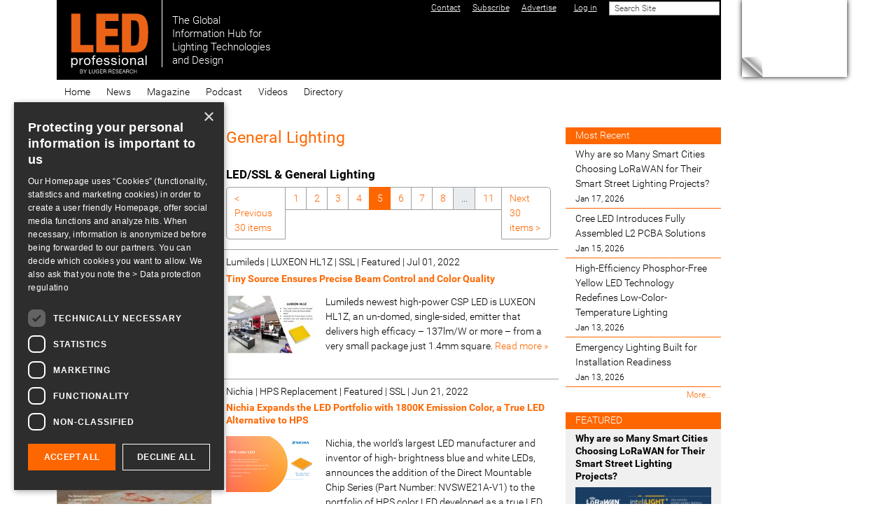

--- FILE ---
content_type: text/html;charset=utf-8
request_url: https://www.led-professional.com/summaries/general-lighting/?b_start:int=120
body_size: 23342
content:
<!DOCTYPE html>
<html xmlns="http://www.w3.org/1999/xhtml" class="h-100" lang="en" xml:lang="en">

  <head><meta http-equiv="Content-Type" content="text/html; charset=UTF-8" />
    <title>General Lighting — LED professional - LED Lighting Technology, Application Magazine</title>
    <link href="/Plone/++theme++ledprofessional-theme/logo.png" rel="apple-touch-icon" />
  <meta charset="utf-8" /><meta name="twitter:card" content="summary" /><meta property="og:site_name" content="LED professional - LED Lighting Technology, Application Magazine" /><meta property="og:title" content="General Lighting" /><meta property="og:type" content="website" /><meta property="og:description" content="" /><meta property="og:url" content="https://www.led-professional.com/summaries/general-lighting" /><meta property="og:image" content="https://www.led-professional.com/@@site-logo/Logo-web-07.svg" /><meta property="og:image:type" content="image/svg+xml" /><meta name="DC.date.created" content="2021-03-03T11:07:00+01:00" /><meta name="DC.date.modified" content="2021-03-11T09:24:19+01:00" /><meta name="DC.type" content="Collection" /><meta name="DC.format" content="text/plain" /><meta name="DC.language" content="en" /><meta name="DC.rights" content="en" /><meta name="viewport" content="width=device-width, initial-scale=1.0" /><meta name="generator" content="Plone - https://plone.org/" /><link rel="canonical" href="https://www.led-professional.com/summaries/general-lighting" /><link rel="preload icon" type="image/gif" href="https://www.led-professional.com/favicon.ico?name=index.gif" /><link rel="mask-icon" href="https://www.led-professional.com/favicon.ico?name=index.gif" /><link href="https://www.led-professional.com/@@search" rel="search" title="Search this site" /><link data-bundle="collectionfilter-bundle" href="https://www.led-professional.com/++webresource++82bcafb0-356d-5387-a703-bc0b71ea2cda/++plone++collectionfilter/collectionfilter.min.css" media="all" rel="stylesheet" type="text/css" /><link data-bundle="mosaic-css" href="https://www.led-professional.com/++webresource++194c6646-85f9-57d9-9c89-31147d080b38/++plone++mosaic/mosaic.min.css" media="all" rel="stylesheet" type="text/css" /><link data-bundle="plone-fullscreen" href="https://www.led-professional.com/++webresource++ac83a459-aa2c-5a45-80a9-9d3e95ae0847/++plone++static/plone-fullscreen/fullscreen.css" media="all" rel="stylesheet" type="text/css" /><link data-bundle="diazo" href="https://www.led-professional.com/++webresource++404eac72-d611-5760-a907-b9d533996175//++theme++ledprofessional-theme/css/ledprofessional.min.css" media="all" rel="stylesheet" type="text/css" /><link data-bundle="plonecustomcss" href="https://www.led-professional.com/++webresource++dd490f5c-4380-50d3-9cc6-7a56d686fa0c/@@custom.css" media="all" rel="stylesheet" type="text/css" /><script data-bundle="collectionfilter-bundle" integrity="sha384-BaH2+LnYpBXMuYZMKp+aGQulrkaWuzXmCWbBY4xSYcMjkGn0XFhZbWFz9o1niTP0" src="https://www.led-professional.com/++webresource++7fb8c924-1be1-5452-8f86-47aacb52293c/++plone++collectionfilter/collectionfilter-remote.min.js"></script><script async="True" data-bundle="plone-fullscreen" integrity="sha384-yAbXscL0aoE/0AkFhaGNz6d74lDy9Cz7PXfkWNqRnFm0/ewX0uoBBoyPBU5qW7Nr" src="https://www.led-professional.com/++webresource++6aa4c841-faf5-51e8-8109-90bd97e7aa07/++plone++static/plone-fullscreen/fullscreen.js"></script><script data-bundle="plone" integrity="sha384-QTe7AUL4oRptjzCmOl/hufassW4sQc78PJ2Yy9+2L7/imHyhbcPBOG/PHOs6KEVM" src="https://www.led-professional.com/++webresource++2cf35287-6adc-52d8-97d9-f5323176ed28/++plone++static/bundle-plone/bundle.min.js"></script><script data-bundle="ledprofessional" integrity="sha384-7vnUnEcSSIa4QCaQTomU2aI8cjmlcZpQi0S479PgODQG7zV0Zf0BRHPJH7G4Cp8V" src="https://www.led-professional.com/++webresource++6a6479f0-789a-5d6d-aef3-8e205b59c252/++plone++plonetheme.ledprofessional/bundles/ledprofessional-remote.min.js"></script><script type="text/javascript">
      var googletag = googletag || {};
      googletag.cmd = googletag.cmd || [];
      (function() {
        var gads = document.createElement('script');
        gads.type = 'text/javascript';
        var useSSL = 'https:' == document.location.protocol;
        gads.src = (useSSL ? 'https:' : 'http:') +
          '//www.googletagservices.com/tag/js/gpt.js';
        var node = document.getElementsByTagName('script')[0];
        node.parentNode.insertBefore(gads, node);
      })();
    </script><script type="text/javascript">googletag.cmd.push(function() {
googletag.defineSlot('/3503355/LpO_Leaderboard_Banner_S', [842,104], 'div-gpt-ad-1745487572759-0').addService(googletag.pubads());
// googletag.defineSlot('/3503355/LpO_Leaderboard_Banner_S', [[842, 104], [320, 50]], 'div-gpt-ad-1745487572759-0').defineSizeMapping(mapping).addService(googletag.pubads());
googletag.defineSlot('/3503355/LpO_Achnor_Banner', [728, 90], 'div-gpt-ad-1450691342648-0').addService(googletag.pubads());
googletag.defineSlot('/3503355/LpO_Category_Banner_1', [240, 200], 'div-gpt-ad-1450691342648-1').addService(googletag.pubads());
googletag.defineSlot('/3503355/SKY_SUP', [240, 600], 'div-gpt-ad-1453651851342-0').addService(googletag.pubads());
googletag.defineSlot('/3503355/FC1', [150, 50], 'div-gpt-ad-1450691342648-2').addService(googletag.pubads());
googletag.defineSlot('/3503355/FC2', [150, 50], 'div-gpt-ad-1450691342648-3').addService(googletag.pubads());
googletag.defineSlot('/3503355/FC3', [150, 50], 'div-gpt-ad-1450691342648-4').addService(googletag.pubads());
googletag.defineSlot('/3503355/FC4', [150, 50], 'div-gpt-ad-1450691342648-5').addService(googletag.pubads());
googletag.defineSlot('/3503355/FC5', [150, 50], 'div-gpt-ad-1450691342648-6').addService(googletag.pubads());
googletag.defineSlot('/3503355/FC6', [150, 50], 'div-gpt-ad-1450691342648-7').addService(googletag.pubads());
googletag.defineSlot('/3503355/FC7', [150, 50], 'div-gpt-ad-1450691342648-8').addService(googletag.pubads());
googletag.defineSlot('/3503355/LpO_FC_SUP', [150, 50], 'div-gpt-ad-1456732959683-0').addService(googletag.pubads());
googletag.defineSlot('/3503355/LpO_HB_LEFT', [240, 200], 'div-gpt-ad-1456740402940-0').addService(googletag.pubads());
googletag.defineSlot('/3503355/LpO_Home_Counter', [1, 1], 'div-gpt-ad-1450691342648-13').addService(googletag.pubads());
googletag.defineSlot('/3503355/LpO_Leaderboard_Banner', [728, 90], 'div-gpt-ad-1450691342648-14').addService(googletag.pubads());
googletag.defineSlot('/3503355/LpO_News_Article_resized_1', [240, 200], 'div-gpt-ad-1450691342648-15').addService(googletag.pubads());
googletag.defineSlot('/3503355/LpO_News_Article_resized_2', [240, 200], 'div-gpt-ad-1450691342648-16').addService(googletag.pubads());
googletag.defineSlot('/3503355/LpO_News_Article_resized_3', [240, 200], 'div-gpt-ad-1450691342648-17').addService(googletag.pubads());
googletag.defineSlot('/3503355/LpO_News_Article_Skyscraper', [150, 600], 'div-gpt-ad-1450691342648-18').addService(googletag.pubads());
googletag.defineSlot('/3503355/LpO_PageEar_LA', [900, 650], 'div-gpt-ad-1450691342648-19').addService(googletag.pubads());
googletag.defineSlot('/3503355/LpO_PageEar_SM', [100, 100], 'div-gpt-ad-1450691342648-20').addService(googletag.pubads());
googletag.defineSlot('/3503355/LpO_Side_Banner_Premium', [150, 200], 'div-gpt-ad-1450691342648-21').addService(googletag.pubads());
googletag.defineSlot('/3503355/LpO_Side_Banner_Premium_2', [150, 200], 'div-gpt-ad-1450691342648-22').addService(googletag.pubads());
googletag.defineSlot('/3503355/LpO_Side_Banner_Premium_3', [150, 200], 'div-gpt-ad-1455608091260-0').addService(googletag.pubads());
googletag.defineSlot('/3503355/LpO_Site_Counter', [1, 1], 'div-gpt-ad-1450691342648-23').addService(googletag.pubads());
googletag.pubads().collapseEmptyDivs();
googletag.pubads().enableSingleRequest();
googletag.enableServices();
});</script></head>

  <body class="d-flex flex-column h-100 pat-ledprofessional col-content col-one col-two d-flex flex-column frontend h-100 icons-on pat-ledprofessional pat-markspeciallinks portaltype-collection section-summaries site-Plone subsection-general-lighting template-summary_view thumbs-on userrole-anonymous viewpermission-view" dir="ltr" id="visual-portal-wrapper" data-base-url="https://www.led-professional.com/summaries/general-lighting" data-view-url="https://www.led-professional.com/summaries/general-lighting" data-portal-url="https://www.led-professional.com" data-i18ncatalogurl="https://www.led-professional.com/plonejsi18n" data-pat-markspeciallinks="{&quot;external_links_open_new_window&quot;: true, &quot;mark_special_links&quot;: false}" data-pat-pickadate="{&quot;date&quot;: {&quot;selectYears&quot;: 200}, &quot;time&quot;: {&quot;interval&quot;: 5 } }" data-pat-plone-modal="{&quot;actionOptions&quot;: {&quot;displayInModal&quot;: false}}"><div class="outer-wrapper flex-shrink-0 container p-0 position-relative">
      <header class="container" id="content-header">
        <div class="bg-black d-flex flex-column justify-content-between align-items-lg-start flex-lg-row">

          <div class="d-flex justify-content-end flex-wrap" id="portal-top">
            <div id="portal-siteactions"><ul class="actions-site_actions">
        
          <li class="portletItem action-item-contact">
            <a href="https://www.led-professional.com/misc/contact">
              <span>Contact</span>
              
            </a>
          </li>
        
          <li class="portletItem action-item-subscribe">
            <a href="https://www.led-professional.com/misc/subscribe">
              <span>Subscribe</span>
              
            </a>
          </li>
        
          <li class="portletItem action-item-advertise">
            <a href="https://www.led-professional.com/misc/advertise">
              <span>Advertise</span>
              
            </a>
          </li>
        
      </ul></div>
            <div id="portal-searchbox">
              <!-- searchbutton class is set in rules.xml -->
            </div>
          
        <div id="portal-anontools">
  <ul class="list-inline">
    <li class="list-inline-item">
      <a title="Log in" href="https://www.led-professional.com/login" id="personaltools-login" icon="plone-login" class="pat-plone-modal" data-pat-plone-modal="{&quot;title&quot;: &quot;Log in&quot;, &quot;width&quot;: &quot;26em&quot;, &quot;actionOptions&quot;: {&quot;redirectOnResponse&quot;: true}}">Log in</a>
    </li>
  </ul>
</div>





<div id="portal-searchbox">

  <form id="searchGadget_form" action="https://www.led-professional.com/@@search" role="search" data-pat-livesearch="ajaxUrl:https://www.led-professional.com/@@ajax-search" class="pat-livesearch form-inline">

    <div class="LSBox">
      <div class="row row-cols-lg-auto g-0 align-items-center flex-nowrap">
        <input class="searchField form-control form-control-sm" id="searchGadget" name="SearchableText" placeholder="Search Site" size="18" title="Search Site" type="text" />
        <input class="searchButton btn btn-secondary" type="submit" value="Search" />
      </div>
    </div>
  </form>

</div>



<div id="portal-header-banner"><!-- /3503355/LpO_Leaderboard_Banner -->
<div id="div-gpt-ad-1450691342648-14" style="height:90px; width:728px;"></div>
<script type="text/javascript">
googletag.cmd.push(function() { googletag.display('div-gpt-ad-1450691342648-14');});
</script></div>
      </div>

          <div class="pb-3 d-flex justify-content-between align-items-center order-lg-first w-auto" id="portal-logo-wrapper">
            <div class="d-flex align-items-end" id="portal-logo">
  <a title="Home" href="https://www.led-professional.com" class="flex-shrink-0">
    <img alt="LED professional - LED Lighting Technology, Application Magazine" src="https://www.led-professional.com/@@site-logo/Logo-web-07.svg" title="LED professional - LED Lighting Technology, Application Magazine" /></a>
  <div class="text-white text-nowrap ms-3 lh-sm fs-4" style="font-size:1.1rem">
    The Global<br />
    Information Hub for<br />
    Lighting Technologies<br />
    and Design
  </div>
</div>
            <div class="navbar-expand-lg">
              <button class="navbar navbar-toggler navbar-dark border-secondary" aria-controls="offcanvasNavbar" type="button" data-bs-target="#offcanvasNavbar" data-bs-toggle="offcanvas" aria-label="Toggle navigation">
                <span class="navbar-toggler-icon"></span>
              </button>
            </div>
          </div>

        </div>
      </header>

      <div id="mainnavigation-wrapper">
        <div id="mainnavigation">
          <nav class="navbar navbar-expand-lg pat-navigationmarker" id="portal-globalnav-wrapper">
            <div class="container">
              <div class="offcanvas offcanvas-end" id="offcanvasNavbar" aria-labelledby="offcanvasNavbarLabel" tabindex="-1">
                <div class="offcanvas-header justify-content-end">
                  <button class="btn-close btn-close-white text-reset" aria-label="Close" type="button" data-bs-dismiss="offcanvas"></button>
                </div>
                <div class="offcanvas-body align-items-center">
                  <ul class="navbar-nav me-auto" id="portal-globalnav">
    <li class="index_html nav-item"><a href="https://www.led-professional.com" class="state-None nav-link">Home</a></li><li class="editorial nav-item"><a href="https://www.led-professional.com/editorial" class="state-published nav-link">News</a></li><li class="magazine nav-item"><a href="https://www.led-professional.com/magazine" class="state-published nav-link">Magazine</a></li><li class="podcast nav-item"><a href="https://www.led-professional.com/podcast" class="state-published nav-link">Podcast</a></li><li class="lps-digital-videos-1 nav-item"><a href="https://www.led-professional.com/lps-digital-videos-1" class="state-published nav-link">Videos</a></li><li class="gld nav-item"><a href="https://www.led-professional.com/gld" class="state-published nav-link">Directory</a></li>
  </ul>
                </div>
              </div>
            </div>
          </nav>
        </div>
      </div>

      <div id="above-content-wrapper">
        <div id="viewlet-above-content">
<nav id="portal-breadcrumbs" aria-label="breadcrumb">
  <div class="container">
    <ol class="breadcrumb">
      <li class="breadcrumb-item"><a href="https://www.led-professional.com">Home</a></li>
      
        <li class="breadcrumb-item"><a href="https://www.led-professional.com/summaries">Summaries</a></li>
        
      
        
        <li class="breadcrumb-item active" aria-current="page">General Lighting</li>
      
    </ol>
  </div>
</nav>
</div>
      </div>

      <div class="container">
        <div class="row">
          <aside class="col-12" id="global_statusmessage">
      

      <div>
      </div>
    </aside>
        </div>
        <main class="row" id="main-container">
          <section id="portal-column-content">

      

      

        

          <article id="content">

            

              <header>

                <div id="viewlet-above-content-title"><span id="social-tags-body" itemscope="" itemtype="http://schema.org/WebPage" style="display: none">
  <span itemprop="name">General Lighting</span>
  <span itemprop="description"></span>
  <span itemprop="url">https://www.led-professional.com/summaries/general-lighting</span>
  <span itemprop="image">https://www.led-professional.com/@@site-logo/Logo-web-07.svg</span>
</span>
</div>

                
                  <h1>General Lighting</h1>

                

                <div id="viewlet-below-content-title">
</div>

                
                  

                

                <div id="viewlet-below-content-description"></div>

              </header>

              <div id="viewlet-above-content-body">

</div>

              <div id="content-core">
                
      

        

        <div class="plain" id="parent-fieldname-text">
          <h2>LED/SSL &amp; General Lighting </h2>
        </div>


        
          
            
              

      <!-- Navigation -->


  <nav class="d-flex">

    <ul class="pagination">

      
      <li class="page-item previous">
        <a class="page-link" href="https://www.led-professional.com/summaries/general-lighting/?b_start:int=90">
          <span aria-hidden="true">&lt;</span>
          <span class="label">Previous 30 items</span>
        </a>
      </li>

      
      <li class="first page-item">
        <a class="page-link" href="https://www.led-professional.com/summaries/general-lighting/?b_start:int=0">1</a>
      </li>

      
      

      
      <li class="page-item">
        <a class="page-link" href="https://www.led-professional.com/summaries/general-lighting/?b_start:int=30">2</a>
      </li>
      <li class="page-item">
        <a class="page-link" href="https://www.led-professional.com/summaries/general-lighting/?b_start:int=60">3</a>
      </li>
      <li class="page-item">
        <a class="page-link" href="https://www.led-professional.com/summaries/general-lighting/?b_start:int=90">4</a>
      </li>

      
      <li class="page-item active" aria-current="page">
        <span class="page-link">5</span>
        <span class="sr-only"></span>
      </li>

      
      <li class="page-item">
        <a class="page-link" href="https://www.led-professional.com/summaries/general-lighting/?b_start:int=150">6</a>
      </li>
      <li class="page-item">
        <a class="page-link" href="https://www.led-professional.com/summaries/general-lighting/?b_start:int=180">7</a>
      </li>
      <li class="page-item">
        <a class="page-link" href="https://www.led-professional.com/summaries/general-lighting/?b_start:int=210">8</a>
      </li>

      
      <li class="page-item disabled">
        <span class="page-link">...</span>
      </li>

      
      <li class="page-item last">
        <a class="page-link" href="https://www.led-professional.com/summaries/general-lighting/?b_start:int=300">11</a>
      </li>

      
      <li class="page-item next">
        <a class="page-link" href="https://www.led-professional.com/summaries/general-lighting/?b_start:int=150">
          <span class="label">Next 30 items</span>
          <span aria-hidden="true">&gt;</span>
        </a>
      </li>
    </ul>

  </nav>




    

              
            
                  
                    

                <article class="row">

                  <div class="col border-top pt-2 pb-4">
                    <div class="mb-1">
                      <span>
                        Lumileds | LUXEON HL1Z | SSL | Featured<span>
                          |
                        </span>
                      </span>
                      <span>Jul 01, 2022</span>
                    </div>

                    <h5 class="mb-3 fw-bold">
                      <a class="summary url" href="https://www.led-professional.com/all/tiny-source-ensures-precise-bream-control-and-color-quality" title="Document">Tiny Source Ensures Precise Beam Control and Color Quality</a>
                    </h5>

                    <div class="mb-1">
                      <a class="float-start me-3 mb-3" href="https://www.led-professional.com/all/tiny-source-ensures-precise-bream-control-and-color-quality">
                        <img src="https://www.led-professional.com/all/tiny-source-ensures-precise-bream-control-and-color-quality/@@images/image-128-3aea5d32ac7b00fed7f5a5d072dcb45b.jpeg" alt="Tiny Source Ensures Precise Beam Control and Color Quality" title="Tiny Source Ensures Precise Beam Control and Color Quality" height="85" width="128" class="image-responsive thumb-thumb" />
                      </a>
                      <span class="description">Lumileds newest high-power CSP LED is LUXEON HL1Z, an un-domed, single-sided, emitter that delivers high efficacy – 137lm/W or more – from a very small package just 1.4mm square.</span>
                      <a href="https://www.led-professional.com/all/tiny-source-ensures-precise-bream-control-and-color-quality">Read more »</a>
                    </div>

                  </div>

                </article>

              
                  
                
                  
                    

                <article class="row">

                  <div class="col border-top pt-2 pb-4">
                    <div class="mb-1">
                      <span>
                        Nichia | HPS Replacement | Featured | SSL<span>
                          |
                        </span>
                      </span>
                      <span>Jun 21, 2022</span>
                    </div>

                    <h5 class="mb-3 fw-bold">
                      <a class="summary url" href="https://www.led-professional.com/all/nichia-expands-the-led-portfolio-with-1800k-emission-color-a-true-led-alternative-to-hps" title="Document">Nichia Expands the LED Portfolio with 1800K Emission Color, a True LED Alternative to HPS</a>
                    </h5>

                    <div class="mb-1">
                      <a class="float-start me-3 mb-3" href="https://www.led-professional.com/all/nichia-expands-the-led-portfolio-with-1800k-emission-color-a-true-led-alternative-to-hps">
                        <img src="https://www.led-professional.com/all/nichia-expands-the-led-portfolio-with-1800k-emission-color-a-true-led-alternative-to-hps/@@images/image-128-8221cbfd67984bda7d4a419df21e2b98.png" alt="Nichia Expands the LED Portfolio with 1800K Emission Color, a True LED Alternative to HPS" title="Nichia Expands the LED Portfolio with 1800K Emission Color, a True LED Alternative to HPS" height="80" width="128" class="image-responsive thumb-thumb" />
                      </a>
                      <span class="description">Nichia, the world’s largest LED manufacturer and inventor of high- brightness blue and white LEDs, announces the addition of the Direct Mountable Chip Series (Part Number: NVSWE21A-V1) to the portfolio of HPS color LED developed as a true LED alternative to High Pressure Sodium lamps (“HPS”).</span>
                      <a href="https://www.led-professional.com/all/nichia-expands-the-led-portfolio-with-1800k-emission-color-a-true-led-alternative-to-hps">Read more »</a>
                    </div>

                  </div>

                </article>

              
                  
                
                  
                    

                <article class="row">

                  <div class="col border-top pt-2 pb-4">
                    <div class="mb-1">
                      <span>
                        SSL | Quantum Dots<span>
                          |
                        </span>
                      </span>
                      <span>Jun 15, 2022</span>
                    </div>

                    <h5 class="mb-3 fw-bold">
                      <a class="summary url" href="https://www.led-professional.com/all/newly-developed-technique-to-improve-quantum-dots-color-conversion-performance" title="Document">Newly Developed Technique to Improve Quantum Dots Color Conversion Performance</a>
                    </h5>

                    <div class="mb-1">
                      <a class="float-start me-3 mb-3" href="https://www.led-professional.com/all/newly-developed-technique-to-improve-quantum-dots-color-conversion-performance">
                        <img src="https://www.led-professional.com/all/newly-developed-technique-to-improve-quantum-dots-color-conversion-performance/@@images/image-128-82ad12bdf0145a8c225698b64fa3bdac.png" alt="Newly Developed Technique to Improve Quantum Dots Color Conversion Performance" title="Newly Developed Technique to Improve Quantum Dots Color Conversion Performance" height="80" width="128" class="image-responsive thumb-thumb" />
                      </a>
                      <span class="description">Quantum dots color conversion (QDCC) has become a foundational technology in the design of full-color light-emitting devices with dramatically improved color performance. However, conventional QDCC pixels fabricated by inkjet printing, that is commonly used, are still too thin to achieve efficient color conversion. A research team has developed perovskite quantum dots microarrays with strong potential for QDCC applications, including photonics integration, micro-LEDs, and near-field displays.</span>
                      <a href="https://www.led-professional.com/all/newly-developed-technique-to-improve-quantum-dots-color-conversion-performance">Read more »</a>
                    </div>

                  </div>

                </article>

              
                  
                
                  
                    

                <article class="row">

                  <div class="col border-top pt-2 pb-4">
                    <div class="mb-1">
                      <span>
                        Cree LED | Color LEDs | Element G LEDs | XLamp | Featured | SSL<span>
                          |
                        </span>
                      </span>
                      <span>Jun 02, 2022</span>
                    </div>

                    <h5 class="mb-3 fw-bold">
                      <a class="summary url" href="https://www.led-professional.com/all/always-the-best-performance-xlamp-r-element-g-leds-for-color-mixing" title="Document">Always the Best Performance: XLamp® Element G LEDs for Color Mixing</a>
                    </h5>

                    <div class="mb-1">
                      <a class="float-start me-3 mb-3" href="https://www.led-professional.com/all/always-the-best-performance-xlamp-r-element-g-leds-for-color-mixing">
                        <img src="https://www.led-professional.com/all/always-the-best-performance-xlamp-r-element-g-leds-for-color-mixing/@@images/image-128-0cfd6f937732ba03f8d6cd047654ed89.png" alt="Always the Best Performance: XLamp® Element G LEDs for Color Mixing" title="Always the Best Performance: XLamp® Element G LEDs for Color Mixing" height="80" width="128" class="image-responsive thumb-thumb" />
                      </a>
                      <span class="description">Cree LED, an SGH company, offers one of the broadest portfolios of application-optimized LED chips and components, leading the industry in performance and reliability. Our team delivers best-in-class technology and breakthrough solutions for applications in High Power and Mid-Power General Lighting, Specialty Lighting and Video Screens.</span>
                      <a href="https://www.led-professional.com/all/always-the-best-performance-xlamp-r-element-g-leds-for-color-mixing">Read more »</a>
                    </div>

                  </div>

                </article>

              
                  
                
                  
                    

                <article class="row">

                  <div class="col border-top pt-2 pb-4">
                    <div class="mb-1">
                      <span>
                        COB LEDs | Luminus | SSL | Featured<span>
                          |
                        </span>
                      </span>
                      <span>May 30, 2022</span>
                    </div>

                    <h5 class="mb-3 fw-bold">
                      <a class="summary url" href="https://www.led-professional.com/all/luminus-gen-4-high-density-cobs-leverage-robusto-tm-technology" title="Document">Luminus Gen 4 High Density COBs Leverage Robusto™ Technology</a>
                    </h5>

                    <div class="mb-1">
                      <a class="float-start me-3 mb-3" href="https://www.led-professional.com/all/luminus-gen-4-high-density-cobs-leverage-robusto-tm-technology">
                        <img src="https://www.led-professional.com/all/luminus-gen-4-high-density-cobs-leverage-robusto-tm-technology/@@images/image-128-cb38acb9c76ba3407d127601c00af82c.png" alt="Luminus Gen 4 High Density COBs Leverage Robusto™ Technology" title="Luminus Gen 4 High Density COBs Leverage Robusto™ Technology" height="80" width="128" class="image-responsive thumb-thumb" />
                      </a>
                      <span class="description">Luminus Devices introduces the next generation for high lumen density, white COB arrays featuring the latest enhancement to improve maximum operating temperature, Robusto technology. High lumen density parts are used in narrow beam applications where Center Beam Candle Power (CBCP) is the key metric.</span>
                      <a href="https://www.led-professional.com/all/luminus-gen-4-high-density-cobs-leverage-robusto-tm-technology">Read more »</a>
                    </div>

                  </div>

                </article>

              
                  
                
                  
                    

                <article class="row">

                  <div class="col border-top pt-2 pb-4">
                    <div class="mb-1">
                      <span>
                        LED Modules | MetroSpecs | SSL | Featured<span>
                          |
                        </span>
                      </span>
                      <span>May 30, 2022</span>
                    </div>

                    <h5 class="mb-3 fw-bold">
                      <a class="summary url" href="https://www.led-professional.com/all/powerful-and-versatile-multi-directional-led-solutions" title="Document">Powerful and Versatile: Multi-Directional LED Solutions</a>
                    </h5>

                    <div class="mb-1">
                      <a class="float-start me-3 mb-3" href="https://www.led-professional.com/all/powerful-and-versatile-multi-directional-led-solutions">
                        <img src="https://www.led-professional.com/all/powerful-and-versatile-multi-directional-led-solutions/@@images/image-128-9735b2e72e2e33988ec5e8f49b08f320.jpeg" alt="Powerful and Versatile: Multi-Directional LED Solutions" title="Powerful and Versatile: Multi-Directional LED Solutions" height="80" width="128" class="image-responsive thumb-thumb" />
                      </a>
                      <span class="description">FlexRad®, a novel, high performing, cut-to-size, LED light circuit technology, has been in volume production at MetroSpec Technology® for 14 years and is installed in hundreds of thousands of locations. FlexRad includes a variety of technologies that allows fixture manufacturers to fill almost any shape with light.</span>
                      <a href="https://www.led-professional.com/all/powerful-and-versatile-multi-directional-led-solutions">Read more »</a>
                    </div>

                  </div>

                </article>

              
                  
                
                  
                    

                <article class="row">

                  <div class="col border-top pt-2 pb-4">
                    <div class="mb-1">
                      <span>
                        Outdoor Applications | OSRAM | SSL | Featured<span>
                          |
                        </span>
                      </span>
                      <span>May 04, 2022</span>
                    </div>

                    <h5 class="mb-3 fw-bold">
                      <a class="summary url" href="https://www.led-professional.com/all/economical-and-enduring-new-solutions-for-outdoor-lighting" title="Document">Economical and Enduring: New Solutions for Outdoor Lighting</a>
                    </h5>

                    <div class="mb-1">
                      <a class="float-start me-3 mb-3" href="https://www.led-professional.com/all/economical-and-enduring-new-solutions-for-outdoor-lighting">
                        <img src="https://www.led-professional.com/all/economical-and-enduring-new-solutions-for-outdoor-lighting/@@images/image-128-6ff6f3d65aa2eb58611f4be954ba3592.jpeg" alt="Economical and Enduring: New Solutions for Outdoor Lighting" title="Economical and Enduring: New Solutions for Outdoor Lighting" height="85" width="128" class="image-responsive thumb-thumb" />
                      </a>
                      <span class="description">Areas and sports facility lighting with conventional technology is always linked to high power consumption. Our new PrevaLED Brick HP HE LED module and OT 2DIM P7 High Power drivers combine optimal performance in reliability and lifetime, with maximum energy efficiency. </span>
                      <a href="https://www.led-professional.com/all/economical-and-enduring-new-solutions-for-outdoor-lighting">Read more »</a>
                    </div>

                  </div>

                </article>

              
                  
                
                  
                    

                <article class="row">

                  <div class="col border-top pt-2 pb-4">
                    <div class="mb-1">
                      <span>
                        Lighting Module | Edison Opto | Featured | SSL<span>
                          |
                        </span>
                      </span>
                      <span>May 02, 2022</span>
                    </div>

                    <h5 class="mb-3 fw-bold">
                      <a class="summary url" href="https://www.led-professional.com/all/edison-opto-provides-design-and-manufacture-custom-modules-services" title="Document">Edison Opto provides Design and Manufacture Custom Modules Services</a>
                    </h5>

                    <div class="mb-1">
                      <a class="float-start me-3 mb-3" href="https://www.led-professional.com/all/edison-opto-provides-design-and-manufacture-custom-modules-services">
                        <img src="https://www.led-professional.com/all/edison-opto-provides-design-and-manufacture-custom-modules-services/@@images/image-128-6ff6f3d65aa2eb58611f4be954ba3592.png" alt="Edison Opto provides Design and Manufacture Custom Modules Services" title="Edison Opto provides Design and Manufacture Custom Modules Services" height="85" width="128" class="image-responsive thumb-thumb" />
                      </a>
                      <span class="description">We Edison Opto provides design and manufactures advanced module customization services. In addition, we offer LDMS integration technical services.  All our modules have high efficiency, Premium CRI90+, and a long-life span of over 100,000 Hrs LM80. We can provide professional and complex design and customized services for any application, performance requirements in AC and DC, and any shape.  We can help customers simplify processes, save production costs, and expand their capabilities to new fields and more diverse projects without adding equipment or labor, and quickly gain a place in the market. </span>
                      <a href="https://www.led-professional.com/all/edison-opto-provides-design-and-manufacture-custom-modules-services">Read more »</a>
                    </div>

                  </div>

                </article>

              
                  
                
                  
                    

                <article class="row">

                  <div class="col border-top pt-2 pb-4">
                    <div class="mb-1">
                      <span>
                        White LEDs | Cree LED | Featured | SSL<span>
                          |
                        </span>
                      </span>
                      <span>May 02, 2022</span>
                    </div>

                    <h5 class="mb-3 fw-bold">
                      <a class="summary url" href="https://www.led-professional.com/all/xlamp-r-xd16-premium-white-leds-improved-optical-performance" title="Document">XLamp® XD16 Premium White LEDs: Improved Optical Performance</a>
                    </h5>

                    <div class="mb-1">
                      <a class="float-start me-3 mb-3" href="https://www.led-professional.com/all/xlamp-r-xd16-premium-white-leds-improved-optical-performance">
                        <img src="https://www.led-professional.com/all/xlamp-r-xd16-premium-white-leds-improved-optical-performance/@@images/image-128-1379b9e450c2affbbc69d19ad1df73b7.jpeg" alt="XLamp® XD16 Premium White LEDs: Improved Optical Performance" title="XLamp® XD16 Premium White LEDs: Improved Optical Performance" height="85" width="128" class="image-responsive thumb-thumb" />
                      </a>
                      <span class="description">XLamp® XD16 is Cree LED’s newest Extreme Density LED, delivering up to 5½ times higher lumen density than Cree LED’s previous generation of high-power LEDs. The ceramic based XD16 LED package addresses challenges with luminaire manufacturing, thermal design, optical design and reliability that have been experienced with competing small form factor LEDs.</span>
                      <a href="https://www.led-professional.com/all/xlamp-r-xd16-premium-white-leds-improved-optical-performance">Read more »</a>
                    </div>

                  </div>

                </article>

              
                  
                
                  
                    

                <article class="row">

                  <div class="col border-top pt-2 pb-4">
                    <div class="mb-1">
                      <span>
                        SSL | High-Lumen Output | White LEDs | Featured<span>
                          |
                        </span>
                      </span>
                      <span>May 01, 2022</span>
                    </div>

                    <h5 class="mb-3 fw-bold">
                      <a class="summary url" href="https://www.led-professional.com/all/new-csp-high-power-led-for-very-high-output" title="Document">LUXEON HL2Z: High Flux, Tight Beam Control, Lower Sys Costs</a>
                    </h5>

                    <div class="mb-1">
                      <a class="float-start me-3 mb-3" href="https://www.led-professional.com/all/new-csp-high-power-led-for-very-high-output">
                        <img src="https://www.led-professional.com/all/new-csp-high-power-led-for-very-high-output/@@images/image-128-376c9e9e1992a173e4c37aff69fc6223.png" alt="LUXEON HL2Z: High Flux, Tight Beam Control, Lower Sys Costs" title="LUXEON HL2Z: High Flux, Tight Beam Control, Lower Sys Costs" height="80" width="128" class="image-responsive thumb-thumb" />
                      </a>
                      <span class="description">Lumileds has introduced LUXEON HL2Z, an un-domed, CSP, single-sided, high-power LED that significantly reduces system costs while delivering high flux density, high luminance and precise beam control. It delivers more than 315 lumens and more than 160 lumens per Watt from a compact 2.3mm square package that is just 0.36mm high.</span>
                      <a href="https://www.led-professional.com/all/new-csp-high-power-led-for-very-high-output">Read more »</a>
                    </div>

                  </div>

                </article>

              
                  
                
                  
                    

                <article class="row">

                  <div class="col border-top pt-2 pb-4">
                    <div class="mb-1">
                      <span>
                        Nichia | SSL | Video Recording<span>
                          |
                        </span>
                      </span>
                      <span>Apr 14, 2022</span>
                    </div>

                    <h5 class="mb-3 fw-bold">
                      <a class="summary url" href="https://www.led-professional.com/all/high-tlci-illumination-for-accurate-color-in-telework-indoor-video-recording" title="Document">High TLCI Illumination for Accurate Color in Telework &amp; Indoor Video Recording</a>
                    </h5>

                    <div class="mb-1">
                      <a class="float-start me-3 mb-3" href="https://www.led-professional.com/all/high-tlci-illumination-for-accurate-color-in-telework-indoor-video-recording">
                        <img src="https://www.led-professional.com/all/high-tlci-illumination-for-accurate-color-in-telework-indoor-video-recording/@@images/image-128-376c9e9e1992a173e4c37aff69fc6223.png" alt="High TLCI Illumination for Accurate Color in Telework &amp; Indoor Video Recording" title="High TLCI Illumination for Accurate Color in Telework &amp; Indoor Video Recording" height="80" width="128" class="image-responsive thumb-thumb" />
                      </a>
                      <span class="description">Nichia, the world’s largest LED manufacturer and inventor of the high-brightness blue and white LEDs, announces the addition of the first mid power LED capable of delivering the high-quality light necessary to meet the demands of telework and indoor video recording.</span>
                      <a href="https://www.led-professional.com/all/high-tlci-illumination-for-accurate-color-in-telework-indoor-video-recording">Read more »</a>
                    </div>

                  </div>

                </article>

              
                  
                
                  
                    

                <article class="row">

                  <div class="col border-top pt-2 pb-4">
                    <div class="mb-1">
                      <span>
                        DLC | Standardization | SSL<span>
                          |
                        </span>
                      </span>
                      <span>Apr 01, 2022</span>
                    </div>

                    <h5 class="mb-3 fw-bold">
                      <a class="summary url" href="https://www.led-professional.com/all/transition-to-designlights-consortium2019s-solid-state-lighting-v5.1" title="Document">Transition to DesignLights Consortium’s Solid-State Lighting V5.1</a>
                    </h5>

                    <div class="mb-1">
                      <a class="float-start me-3 mb-3" href="https://www.led-professional.com/all/transition-to-designlights-consortium2019s-solid-state-lighting-v5.1">
                        <img src="https://www.led-professional.com/all/transition-to-designlights-consortium2019s-solid-state-lighting-v5.1/@@images/image-128-1379b9e450c2affbbc69d19ad1df73b7.png" alt="Transition to DesignLights Consortium’s Solid-State Lighting V5.1" title="Transition to DesignLights Consortium’s Solid-State Lighting V5.1" height="80" width="128" class="image-responsive thumb-thumb" />
                      </a>
                      <span class="description">With the grace period for updating LED products to meet its latest solid-state lighting (SSL) technical requirements set to expire on June 30, the DesignLights Consortium issued a reminder that products not updated to its Version 5.1 SSL Technical Requirements will be delisted from the DLC SSL Qualified Products List (QPL) as of July 1, and may therefore become ineligible for energy efficiency incentives.</span>
                      <a href="https://www.led-professional.com/all/transition-to-designlights-consortium2019s-solid-state-lighting-v5.1">Read more »</a>
                    </div>

                  </div>

                </article>

              
                  
                
                  
                    

                <article class="row">

                  <div class="col border-top pt-2 pb-4">
                    <div class="mb-1">
                      <span>
                        Lumileds | LUXEON 5050 | SSL<span>
                          |
                        </span>
                      </span>
                      <span>Mar 31, 2022</span>
                    </div>

                    <h5 class="mb-3 fw-bold">
                      <a class="summary url" href="https://www.led-professional.com/all/luxeon-5050-he-leds-with-higher-cri-and-efficacy" title="Document">LUXEON 5050 HE LEDs with Higher CRI and Efficacy</a>
                    </h5>

                    <div class="mb-1">
                      <a class="float-start me-3 mb-3" href="https://www.led-professional.com/all/luxeon-5050-he-leds-with-higher-cri-and-efficacy">
                        <img src="https://www.led-professional.com/all/luxeon-5050-he-leds-with-higher-cri-and-efficacy/@@images/image-128-376c9e9e1992a173e4c37aff69fc6223.png" alt="LUXEON 5050 HE LEDs with Higher CRI and Efficacy" title="LUXEON 5050 HE LEDs with Higher CRI and Efficacy" height="80" width="128" class="image-responsive thumb-thumb" />
                      </a>
                      <span class="description">Lumileds is responding to market demands for better outdoor and industrial light and very high efficacy by expanding its LUXEON 5050 HE LEDs with new 80 and 90 CRI parts while simultaneously increasing the efficacy of the parts that are available in both 6V and 24V configurations.</span>
                      <a href="https://www.led-professional.com/all/luxeon-5050-he-leds-with-higher-cri-and-efficacy">Read more »</a>
                    </div>

                  </div>

                </article>

              
                  
                
                  
                    

                <article class="row">

                  <div class="col border-top pt-2 pb-4">
                    <div class="mb-1">
                      <span>
                        Cree LED | XLamp | RGBW LEDs | SSL | Featured<span>
                          |
                        </span>
                      </span>
                      <span>Mar 31, 2022</span>
                    </div>

                    <h5 class="mb-3 fw-bold">
                      <a class="summary url" href="https://www.led-professional.com/all/set-the-scene-with-the-xlamp-r-xm-l-color-gen2-rgbw-leds" title="Document">Set the Scene with the XLamp® XM-L Color Gen2 RGBW LEDs</a>
                    </h5>

                    <div class="mb-1">
                      <a class="float-start me-3 mb-3" href="https://www.led-professional.com/all/set-the-scene-with-the-xlamp-r-xm-l-color-gen2-rgbw-leds">
                        <img src="https://www.led-professional.com/all/set-the-scene-with-the-xlamp-r-xm-l-color-gen2-rgbw-leds/@@images/image-128-1379b9e450c2affbbc69d19ad1df73b7.png" alt="Set the Scene with the XLamp® XM-L Color Gen2 RGBW LEDs" title="Set the Scene with the XLamp® XM-L Color Gen2 RGBW LEDs" height="80" width="128" class="image-responsive thumb-thumb" />
                      </a>
                      <span class="description">The XLamp XM-L Color Gen 2 LEDs are Cree LEDs’ newest generation RGBW LEDs. Delivering a combination of high lumen output and great color mixing in a small 5.0 x 5.0 mm package, the XLamp XM-L Color Gen 2 LEDs feature the smallest possible distance between LED die, creating a small optical source for excellent optical control and efficient color mixing with a dazzling light output of up to 1400 lumens.</span>
                      <a href="https://www.led-professional.com/all/set-the-scene-with-the-xlamp-r-xm-l-color-gen2-rgbw-leds">Read more »</a>
                    </div>

                  </div>

                </article>

              
                  
                
                  
                    

                <article class="row">

                  <div class="col border-top pt-2 pb-4">
                    <div class="mb-1">
                      <span>
                        Lumileds | LUXEON | 3528 RGB | SSL | Featured<span>
                          |
                        </span>
                      </span>
                      <span>Mar 24, 2022</span>
                    </div>

                    <h5 class="mb-3 fw-bold">
                      <a class="summary url" href="https://www.led-professional.com/all/new-slim-rgb-package-simplifies-engineering-of-architectural-decorative-and-fun-color-led-applications" title="Document">New, Slim RGB Package Simplifies Engineering of Architectural, Decorative, and Fun Color LED Applications</a>
                    </h5>

                    <div class="mb-1">
                      <a class="float-start me-3 mb-3" href="https://www.led-professional.com/all/new-slim-rgb-package-simplifies-engineering-of-architectural-decorative-and-fun-color-led-applications">
                        <img src="https://www.led-professional.com/all/new-slim-rgb-package-simplifies-engineering-of-architectural-decorative-and-fun-color-led-applications/@@images/image-128-1379b9e450c2affbbc69d19ad1df73b7.png" alt="New, Slim RGB Package Simplifies Engineering of Architectural, Decorative, and Fun Color LED Applications" title="New, Slim RGB Package Simplifies Engineering of Architectural, Decorative, and Fun Color LED Applications" height="80" width="128" class="image-responsive thumb-thumb" />
                      </a>
                      <span class="description">Lumileds released its new LUXEON 3528 RGB, a very small, slim RGB LED package that supports a broad range of architectural, decorative, and color changing applications. The white body increases reflectivity and system lumens per watt and system efficiency. The IPX8 water resistant rating allows for use in moist environments inside or outside a building. </span>
                      <a href="https://www.led-professional.com/all/new-slim-rgb-package-simplifies-engineering-of-architectural-decorative-and-fun-color-led-applications">Read more »</a>
                    </div>

                  </div>

                </article>

              
                  
                
                  
                    

                <article class="row">

                  <div class="col border-top pt-2 pb-4">
                    <div class="mb-1">
                      <span>
                        Yujileds | Color LEDs | LED Matrix | SSL | Featured<span>
                          |
                        </span>
                      </span>
                      <span>Mar 24, 2022</span>
                    </div>

                    <h5 class="mb-3 fw-bold">
                      <a class="summary url" href="https://www.led-professional.com/all/yujileds-r-led-matrix-solution-with-full-color-functions" title="Document">Yujileds® LED Matrix Solution with Full-color Functions</a>
                    </h5>

                    <div class="mb-1">
                      <a class="float-start me-3 mb-3" href="https://www.led-professional.com/all/yujileds-r-led-matrix-solution-with-full-color-functions">
                        <img src="https://www.led-professional.com/all/yujileds-r-led-matrix-solution-with-full-color-functions/@@images/image-128-1379b9e450c2affbbc69d19ad1df73b7.png" alt="Yujileds® LED Matrix Solution with Full-color Functions" title="Yujileds® LED Matrix Solution with Full-color Functions" height="80" width="128" class="image-responsive thumb-thumb" />
                      </a>
                      <span class="description">Yujileds® Matrix aims to provide high-density illumination with high-performance white, tunable-white light and full-color lighting options for a variety of applications that require focusing light, accurate chromaticities and excellent color rendition. The Matrix is developed based on the purpose of simplifying the optical design with the small Light Emitting Surface (LES) to accomplish the spectra mixing. </span>
                      <a href="https://www.led-professional.com/all/yujileds-r-led-matrix-solution-with-full-color-functions">Read more »</a>
                    </div>

                  </div>

                </article>

              
                  
                
                  
                    

                <article class="row">

                  <div class="col border-top pt-2 pb-4">
                    <div class="mb-1">
                      <span>
                        Lumileds | LUXEON CoB Core Pro | CoB | SSL<span>
                          |
                        </span>
                      </span>
                      <span>Mar 11, 2022</span>
                    </div>

                    <h5 class="mb-3 fw-bold">
                      <a class="summary url" href="https://www.led-professional.com/all/new-luxeon-cob-core-pro-delivers-quality-of-light-dazzling-colors-and-great-efficacy-for-retail-lighting-applications" title="Document">New LUXEON CoB Core Pro Delivers Quality of Light, Dazzling Colors, and Great Efficacy for Retail Lighting Applications</a>
                    </h5>

                    <div class="mb-1">
                      <a class="float-start me-3 mb-3" href="https://www.led-professional.com/all/new-luxeon-cob-core-pro-delivers-quality-of-light-dazzling-colors-and-great-efficacy-for-retail-lighting-applications">
                        <img src="https://www.led-professional.com/all/new-luxeon-cob-core-pro-delivers-quality-of-light-dazzling-colors-and-great-efficacy-for-retail-lighting-applications/@@images/image-128-1379b9e450c2affbbc69d19ad1df73b7.png" alt="New LUXEON CoB Core Pro Delivers Quality of Light, Dazzling Colors, and Great Efficacy for Retail Lighting Applications" title="New LUXEON CoB Core Pro Delivers Quality of Light, Dazzling Colors, and Great Efficacy for Retail Lighting Applications" height="80" width="128" class="image-responsive thumb-thumb" />
                      </a>
                      <span class="description">Retail lighting needs are crystal clear: deliver excellent light quality, dazzling colors, and ever-increasing efficiency. That’s precisely what Lumileds has done with its new LUXEON CoB Core Pro. With a color point that is below the black body locus and aligns with the color point of conventional CDM, typical CRI of 92, R9 greater than 50, and typical efficacy of 152lm/W*, the new CoB range is now the preferred solution for retail and many hospitality recessed and track lighting solutions.</span>
                      <a href="https://www.led-professional.com/all/new-luxeon-cob-core-pro-delivers-quality-of-light-dazzling-colors-and-great-efficacy-for-retail-lighting-applications">Read more »</a>
                    </div>

                  </div>

                </article>

              
                  
                
                  
                    

                <article class="row">

                  <div class="col border-top pt-2 pb-4">
                    <div class="mb-1">
                      <span>
                        ams OSRAM | Stadium Lighting | Roleds | SSL<span>
                          |
                        </span>
                      </span>
                      <span>Mar 09, 2022</span>
                    </div>

                    <h5 class="mb-3 fw-bold">
                      <a class="summary url" href="https://www.led-professional.com/led-solutions-for-beijings-top-stadium" title="Document">LED Solutions for Beijing's Top Stadium</a>
                    </h5>

                    <div class="mb-1">
                      <a class="float-start me-3 mb-3" href="https://www.led-professional.com/led-solutions-for-beijings-top-stadium">
                        <img src="https://www.led-professional.com/led-solutions-for-beijings-top-stadium/@@images/image-128-90219ab5c8bf7c9fa484832fbb940870.png" alt="LED Solutions for Beijing's Top Stadium" title="LED Solutions for Beijing's Top Stadium" height="80" width="128" class="image-responsive thumb-thumb" />
                      </a>
                      <span class="description"> ams OSRAM is expanding its partnership with Roleds, a global smart IoT solutions provider specialized in smart city lighting, to provide highly innovative, efficient and LED lighting technology. Recently, Roleds provided China’s top national stadium in Beijing with smart lighting solutions featuring the ams OSRAM Oslon SSL and Duris S LEDs portfolio, presenting the opportunity for an immersive experience ceremonies of major sporting events.</span>
                      <a href="https://www.led-professional.com/led-solutions-for-beijings-top-stadium">Read more »</a>
                    </div>

                  </div>

                </article>

              
                  
                
                  
                    

                <article class="row">

                  <div class="col border-top pt-2 pb-4">
                    <div class="mb-1">
                      <span>
                        MetroSpec Technology | BoardOnCoil | SSL<span>
                          |
                        </span>
                      </span>
                      <span>Mar 08, 2022</span>
                    </div>

                    <h5 class="mb-3 fw-bold">
                      <a class="summary url" href="https://www.led-professional.com/new-boardoncoil-boc-led-module-technology" title="Document">New BoardOnCoil (BOC) LED Module Technology</a>
                    </h5>

                    <div class="mb-1">
                      <a class="float-start me-3 mb-3" href="https://www.led-professional.com/new-boardoncoil-boc-led-module-technology">
                        <img src="https://www.led-professional.com/new-boardoncoil-boc-led-module-technology/@@images/image-128-5d03de94074314928f89949234fd5fb5.png" alt="New BoardOnCoil (BOC) LED Module Technology" title="New BoardOnCoil (BOC) LED Module Technology" height="80" width="128" class="image-responsive thumb-thumb" />
                      </a>
                      <span class="description">MetroSpec Technology, the leading American manufacturer of custom LED light sources, announces a new addition to its FlexRad LED technology family. The BOC (BoardOnCoil) LED module is a perfect companion to the FacetCore radial lighting system. BoardOnCoil was developed to add directional light options for cylinders, pendants, sconces, and a wide variety of fixed and hanging fixtures. When used as an downlight, BOC fits well into a pendant because of its incredibly small size and weight and ability to be directed in a beam as tight as 10 degrees. Because of its novel open center coiled fin design, BOC allows air to pass freely through the center of a fixture, enabling ample cooling without any type of external protrusion from the fixture.</span>
                      <a href="https://www.led-professional.com/new-boardoncoil-boc-led-module-technology">Read more »</a>
                    </div>

                  </div>

                </article>

              
                  
                
                  
                    

                <article class="row">

                  <div class="col border-top pt-2 pb-4">
                    <div class="mb-1">
                      <span>
                        Lumileds | LUXEON 2835 | SSL | Featured<span>
                          |
                        </span>
                      </span>
                      <span>Feb 23, 2022</span>
                    </div>

                    <h5 class="mb-3 fw-bold">
                      <a class="summary url" href="https://www.led-professional.com/all/luxeon-2835-commercial-proves-lm-w-and-lm-don2019t-come-at-the-expense-of-performance-and-quality" title="Document">Are your 2835 LEDs Delivering Value and Performance?</a>
                    </h5>

                    <div class="mb-1">
                      <a class="float-start me-3 mb-3" href="https://www.led-professional.com/all/luxeon-2835-commercial-proves-lm-w-and-lm-don2019t-come-at-the-expense-of-performance-and-quality">
                        <img src="https://www.led-professional.com/all/luxeon-2835-commercial-proves-lm-w-and-lm-don2019t-come-at-the-expense-of-performance-and-quality/@@images/image-128-376c9e9e1992a173e4c37aff69fc6223.png" alt="Are your 2835 LEDs Delivering Value and Performance?" title="Are your 2835 LEDs Delivering Value and Performance?" height="80" width="128" class="image-responsive thumb-thumb" />
                      </a>
                      <span class="description">Globally, the 2835 LED is one of the most widely used LEDs – many billions are sold annually – and they find their way into an incredible array of indoor applications and luminaires. So, it’s unsurprising that customers are seeking differentiated performance options and reliability that allow them to finely tune offerings to achieve specific application, efficiency, and cost objectives. To meet this growing demand, Lumileds is tripling the LUXEON 2835 Commercial 3 Volt options for lumen and lumen/Watt in 80 and 90 CRI; it’s adding LUXEON 2835 Commercial 6 Volt parts that allow for fewer parts and denser arrays when needed; and it’s highlighting technical performance that proves the Lumileds ongoing commitment to product quality and reliability. </span>
                      <a href="https://www.led-professional.com/all/luxeon-2835-commercial-proves-lm-w-and-lm-don2019t-come-at-the-expense-of-performance-and-quality">Read more »</a>
                    </div>

                  </div>

                </article>

              
                  
                
                  
                    

                <article class="row">

                  <div class="col border-top pt-2 pb-4">
                    <div class="mb-1">
                      <span>
                        Luminus | Color-Tuning | LED Modules | SSL<span>
                          |
                        </span>
                      </span>
                      <span>Feb 22, 2022</span>
                    </div>

                    <h5 class="mb-3 fw-bold">
                      <a class="summary url" href="https://www.led-professional.com/all/luminus-releases-saludtm-cct-tunable-modules" title="Document">Luminus Releases Salud™ CCT Tunable Modules</a>
                    </h5>

                    <div class="mb-1">
                      <a class="float-start me-3 mb-3" href="https://www.led-professional.com/all/luminus-releases-saludtm-cct-tunable-modules">
                        <img src="https://www.led-professional.com/all/luminus-releases-saludtm-cct-tunable-modules/@@images/image-128-376c9e9e1992a173e4c37aff69fc6223.png" alt="Luminus Releases Salud™ CCT Tunable Modules" title="Luminus Releases Salud™ CCT Tunable Modules" height="80" width="128" class="image-responsive thumb-thumb" />
                      </a>
                      <span class="description">Luminus Devices expands its human-centric lighting portfolio with the introduction of the Salud CCT tunable modules. The 5000K Salud technology has now been incorporated into Luminus' CCT tunable modules to provide lighting designers with high melanopic lux without using 6500K, thus avoiding light with too much blue tint. The 5000K Salud channel has a melanopic ratio of 0.97 to keep people energized and alert during the day, while the 2200K channel has a melanopic ratio of 0.33 to provide a relaxing environment and allow the body to prepare for sleep. With two independent channels, the user can also tune the light to any CCT in between 5000K and 2200K to enable a smooth transition from daytime to evening.</span>
                      <a href="https://www.led-professional.com/all/luminus-releases-saludtm-cct-tunable-modules">Read more »</a>
                    </div>

                  </div>

                </article>

              
                  
                
                  
                    

                <article class="row">

                  <div class="col border-top pt-2 pb-4">
                    <div class="mb-1">
                      <span>
                        SSL | Molding Compounds | Moisture-proof | Röhm<span>
                          |
                        </span>
                      </span>
                      <span>Feb 09, 2022</span>
                    </div>

                    <h5 class="mb-3 fw-bold">
                      <a class="summary url" href="https://www.led-professional.com/all/plexiglas-r-molding-compounds-guarantee-maximum-light-efficiency-for-zumtobel2019s-robust-moisture-proof-amphibia-pm-luminaire" title="Document">PLEXIGLAS® Molding Compounds Guarantee Maximum Light Efficiency for Zumtobel’s Robust, Moisture-proof AMPHIBIA PM Luminaire</a>
                    </h5>

                    <div class="mb-1">
                      <a class="float-start me-3 mb-3" href="https://www.led-professional.com/all/plexiglas-r-molding-compounds-guarantee-maximum-light-efficiency-for-zumtobel2019s-robust-moisture-proof-amphibia-pm-luminaire">
                        <img src="https://www.led-professional.com/all/plexiglas-r-molding-compounds-guarantee-maximum-light-efficiency-for-zumtobel2019s-robust-moisture-proof-amphibia-pm-luminaire/@@images/image-128-1379b9e450c2affbbc69d19ad1df73b7.png" alt="PLEXIGLAS® Molding Compounds Guarantee Maximum Light Efficiency for Zumtobel’s Robust, Moisture-proof AMPHIBIA PM Luminaire" title="PLEXIGLAS® Molding Compounds Guarantee Maximum Light Efficiency for Zumtobel’s Robust, Moisture-proof AMPHIBIA PM Luminaire" height="80" width="128" class="image-responsive thumb-thumb" />
                      </a>
                      <span class="description">Dust swirls through the air, water splashes, cleaning agents are sprayed – luminaires in industrial buildings have to cope with a lot of adverse conditions. They are often exposed to dirt, humidity, extreme temperatures or even chemicals. The materials have to withstand all these impacts, as well as being break and shock-proof. Workplaces are also subject to complex requirements for light quality and illumination.</span>
                      <a href="https://www.led-professional.com/all/plexiglas-r-molding-compounds-guarantee-maximum-light-efficiency-for-zumtobel2019s-robust-moisture-proof-amphibia-pm-luminaire">Read more »</a>
                    </div>

                  </div>

                </article>

              
                  
                
                  
                    

                <article class="row">

                  <div class="col border-top pt-2 pb-4">
                    <div class="mb-1">
                      <span>
                        Featured | Cree LED | XLamp | SSL<span>
                          |
                        </span>
                      </span>
                      <span>Jan 29, 2022</span>
                    </div>

                    <h5 class="mb-3 fw-bold">
                      <a class="summary url" href="https://www.led-professional.com/all/xlamp-r-xhp70-3-hi-leds-2013-put-daylight-in-the-palm-of-your-hand" title="Document">XLamp® XHP70.3 HI LEDs – Put Daylight in the Palm of Your Hand</a>
                    </h5>

                    <div class="mb-1">
                      <a class="float-start me-3 mb-3" href="https://www.led-professional.com/all/xlamp-r-xhp70-3-hi-leds-2013-put-daylight-in-the-palm-of-your-hand">
                        <img src="https://www.led-professional.com/all/xlamp-r-xhp70-3-hi-leds-2013-put-daylight-in-the-palm-of-your-hand/@@images/image-128-1379b9e450c2affbbc69d19ad1df73b7.jpeg" alt="XLamp® XHP70.3 HI LEDs – Put Daylight in the Palm of Your Hand" title="XLamp® XHP70.3 HI LEDs – Put Daylight in the Palm of Your Hand" height="85" width="128" class="image-responsive thumb-thumb" />
                      </a>
                      <span class="description">The XHP70 family of LEDs are optimized for applications that require large amount of light output making is suitable for outdoor area, stadium, and architectural applications.</span>
                      <a href="https://www.led-professional.com/all/xlamp-r-xhp70-3-hi-leds-2013-put-daylight-in-the-palm-of-your-hand">Read more »</a>
                    </div>

                  </div>

                </article>

              
                  
                
                  
                    

                <article class="row">

                  <div class="col border-top pt-2 pb-4">
                    <div class="mb-1">
                      <span>
                        Lighting Module | Edison Opto | Featured | SSL<span>
                          |
                        </span>
                      </span>
                      <span>Jan 29, 2022</span>
                    </div>

                    <h5 class="mb-3 fw-bold">
                      <a class="summary url" href="https://www.led-professional.com/all/delivers-flexible-design-manufacture-custom-modules" title="Document">EDISON Opto Delivers Flexible Design &amp; Manufacture Custom Modules</a>
                    </h5>

                    <div class="mb-1">
                      <a class="float-start me-3 mb-3" href="https://www.led-professional.com/all/delivers-flexible-design-manufacture-custom-modules">
                        <img src="https://www.led-professional.com/all/delivers-flexible-design-manufacture-custom-modules/@@images/image-128-6ff6f3d65aa2eb58611f4be954ba3592.png" alt="EDISON Opto Delivers Flexible Design &amp; Manufacture Custom Modules" title="EDISON Opto Delivers Flexible Design &amp; Manufacture Custom Modules" height="85" width="128" class="image-responsive thumb-thumb" />
                      </a>
                      <span class="description">Edison Opto provides design and manufactures advanced module customization services. In addition, we offer the L.D.M.S. “Lighting Design Manufacture Service” is the integration technical service.  With the high efficiency/Intensity, Premium CRI90+, and a long-life span of over 100,000 Hrs LM80 design and manufacture service. We provide professional and complex design and customized services for any application, performance requirements in AC and DC, and any shape.  We work with customers to simplify processes, save production costs, expand their capabilities to new fields and more diverse projects without adding equipment or labor, and quickly gain a place in the market. </span>
                      <a href="https://www.led-professional.com/all/delivers-flexible-design-manufacture-custom-modules">Read more »</a>
                    </div>

                  </div>

                </article>

              
                  
                
                  
                    

                <article class="row">

                  <div class="col border-top pt-2 pb-4">
                    <div class="mb-1">
                      <span>
                        Featured | Röhm | Plexiglas | Lenses | SSL<span>
                          |
                        </span>
                      </span>
                      <span>Jan 28, 2022</span>
                    </div>

                    <h5 class="mb-3 fw-bold">
                      <a class="summary url" href="https://www.led-professional.com/all/lupine2019s-bicycle-and-outdoor-lights-with-plexiglas-r-lenses" title="Document">Lupine’s Bicycle and Outdoor Lights with PLEXIGLAS® Lenses</a>
                    </h5>

                    <div class="mb-1">
                      <a class="float-start me-3 mb-3" href="https://www.led-professional.com/all/lupine2019s-bicycle-and-outdoor-lights-with-plexiglas-r-lenses">
                        <img src="https://www.led-professional.com/all/lupine2019s-bicycle-and-outdoor-lights-with-plexiglas-r-lenses/@@images/image-128-376c9e9e1992a173e4c37aff69fc6223.png" alt="Lupine’s Bicycle and Outdoor Lights with PLEXIGLAS® Lenses" title="Lupine’s Bicycle and Outdoor Lights with PLEXIGLAS® Lenses" height="80" width="128" class="image-responsive thumb-thumb" />
                      </a>
                      <span class="description">Whether during a sled dog race in Finland, rescue operations in the mountains, while jogging in the dark or when riding a bicycle in everyday life – lights from the Lupine brand with lenses made from PLEXIGLAS® molding compounds from Röhm are used wherever bright, precise light beams are needed. Manufacturer Lupine Lighting Systems is a technology leader for outdoor lighting systems, such as e-bike and bike lights, headlamps and helmet lights, as well as flashlights.</span>
                      <a href="https://www.led-professional.com/all/lupine2019s-bicycle-and-outdoor-lights-with-plexiglas-r-lenses">Read more »</a>
                    </div>

                  </div>

                </article>

              
                  
                
                  
                    

                <article class="row">

                  <div class="col border-top pt-2 pb-4">
                    <div class="mb-1">
                      <span>
                        Lumileds | LUXEON Rubix | SSL<span>
                          |
                        </span>
                      </span>
                      <span>Jan 26, 2022</span>
                    </div>

                    <h5 class="mb-3 fw-bold">
                      <a class="summary url" href="https://www.led-professional.com/all/new-luxeon-rubix-cyan-led-enables-96-98-cri-across-cct-range-in-color-driven-solutions-for-entertainment-stage-and-studio" title="Document">New LUXEON Rubix Cyan LED Enables 96-98 CRI Across CCT Range in Color Driven Solutions for Entertainment, Stage, and Studio</a>
                    </h5>

                    <div class="mb-1">
                      <a class="float-start me-3 mb-3" href="https://www.led-professional.com/all/new-luxeon-rubix-cyan-led-enables-96-98-cri-across-cct-range-in-color-driven-solutions-for-entertainment-stage-and-studio">
                        <img src="https://www.led-professional.com/all/new-luxeon-rubix-cyan-led-enables-96-98-cri-across-cct-range-in-color-driven-solutions-for-entertainment-stage-and-studio/@@images/image-128-1379b9e450c2affbbc69d19ad1df73b7.png" alt="New LUXEON Rubix Cyan LED Enables 96-98 CRI Across CCT Range in Color Driven Solutions for Entertainment, Stage, and Studio" title="New LUXEON Rubix Cyan LED Enables 96-98 CRI Across CCT Range in Color Driven Solutions for Entertainment, Stage, and Studio" height="78" width="128" class="image-responsive thumb-thumb" />
                      </a>
                      <span class="description">Lumileds added cyan, its eighth color, to the LUXEON Rubix high-power LED family enabling multi-color driven systems to produce very high CRI white light that is so important in entertainment lighting. Adding the cyan LED fills a significant wavelength gap between blue and green in a system and accounts for the significant increase in CRI. </span>
                      <a href="https://www.led-professional.com/all/new-luxeon-rubix-cyan-led-enables-96-98-cri-across-cct-range-in-color-driven-solutions-for-entertainment-stage-and-studio">Read more »</a>
                    </div>

                  </div>

                </article>

              
                  
                
                  
                    

                <article class="row">

                  <div class="col border-top pt-2 pb-4">
                    <div class="mb-1">
                      <span>
                        SSC | Myopia | SSL<span>
                          |
                        </span>
                      </span>
                      <span>Jan 24, 2022</span>
                    </div>

                    <h5 class="mb-3 fw-bold">
                      <a class="summary url" href="https://www.led-professional.com/seoul-semiconductor-proves-the-effect-of-sunlike-lighting-on-myopia-improvement" title="Document">Seoul Semiconductor Proves the Effect of SunLike Lighting on Myopia Improvement</a>
                    </h5>

                    <div class="mb-1">
                      <a class="float-start me-3 mb-3" href="https://www.led-professional.com/seoul-semiconductor-proves-the-effect-of-sunlike-lighting-on-myopia-improvement">
                        <img src="https://www.led-professional.com/seoul-semiconductor-proves-the-effect-of-sunlike-lighting-on-myopia-improvement/@@images/image-128-6c778adcd4076e2a9e14df37d71c209e.png" alt="Seoul Semiconductor Proves the Effect of SunLike Lighting on Myopia Improvement" title="Seoul Semiconductor Proves the Effect of SunLike Lighting on Myopia Improvement" height="80" width="128" class="image-responsive thumb-thumb" />
                      </a>
                      <span class="description">Seoul Semiconductor Co., Ltd. (KOSDAQ 046890), a global optical semiconductor company, announced on the 17th that it has confirmed SunLike lighting’s effect on improving myopia, along with SERI_Singapore Eye Research Institute.</span>
                      <a href="https://www.led-professional.com/seoul-semiconductor-proves-the-effect-of-sunlike-lighting-on-myopia-improvement">Read more »</a>
                    </div>

                  </div>

                </article>

              
                  
                
                  
                    

                <article class="row">

                  <div class="col border-top pt-2 pb-4">
                    <div class="mb-1">
                      <span>
                        Lumileds | CoB | SSL | Retail Lighting | Featured<span>
                          |
                        </span>
                      </span>
                      <span>Jan 20, 2022</span>
                    </div>

                    <h5 class="mb-3 fw-bold">
                      <a class="summary url" href="https://www.led-professional.com/all/retail-lighting-efficacy-improves-with-3-to-5-lm-watt-increases-for-90-and-95cri-luxeon-cobs-with-crispwhite-technology" title="Document">Retail Lighting Efficacy Improves With 3% to 5% lm/Watt Increases for 90 and 95CRI LUXEON CoBs with CrispWhite Technology</a>
                    </h5>

                    <div class="mb-1">
                      <a class="float-start me-3 mb-3" href="https://www.led-professional.com/all/retail-lighting-efficacy-improves-with-3-to-5-lm-watt-increases-for-90-and-95cri-luxeon-cobs-with-crispwhite-technology">
                        <img src="https://www.led-professional.com/all/retail-lighting-efficacy-improves-with-3-to-5-lm-watt-increases-for-90-and-95cri-luxeon-cobs-with-crispwhite-technology/@@images/image-128-1379b9e450c2affbbc69d19ad1df73b7.png" alt="Retail Lighting Efficacy Improves With 3% to 5% lm/Watt Increases for 90 and 95CRI LUXEON CoBs with CrispWhite Technology" title="Retail Lighting Efficacy Improves With 3% to 5% lm/Watt Increases for 90 and 95CRI LUXEON CoBs with CrispWhite Technology" height="80" width="128" class="image-responsive thumb-thumb" />
                      </a>
                      <span class="description">Lumileds announced substantial performance improvements for its 90 and 95 CRI LUXEON CoBs with CrispWhite technology. Now, the two CRI versions offer light output within 1-2% of each other and efficacy within 1-2 lumens per Watt. Lumileds patented CrispWhite technology brings a vivid and bright look to retail settings. Its unique ability to highlight bright whites while also revealing the richest colors found in clothing, paints, and other goods results in more inviting and attractive displays.</span>
                      <a href="https://www.led-professional.com/all/retail-lighting-efficacy-improves-with-3-to-5-lm-watt-increases-for-90-and-95cri-luxeon-cobs-with-crispwhite-technology">Read more »</a>
                    </div>

                  </div>

                </article>

              
                  
                
                  
                    

                <article class="row">

                  <div class="col border-top pt-2 pb-4">
                    <div class="mb-1">
                      <span>
                        LUXTECH | LUXroll | Lighting Module | Featured | SSL<span>
                          |
                        </span>
                      </span>
                      <span>Jan 03, 2022</span>
                    </div>

                    <h5 class="mb-3 fw-bold">
                      <a class="summary url" href="https://www.led-professional.com/all/luxtech-offers-first-compelling-flex-modules-designed-to-replace-traditional-rigid-modules-luxroll-ul-listed" title="Document">LUXTECH Offers First Compelling Flex Modules Designed to Replace Traditional Rigid Modules:  LUXroll (UL Listed)</a>
                    </h5>

                    <div class="mb-1">
                      <a class="float-start me-3 mb-3" href="https://www.led-professional.com/all/luxtech-offers-first-compelling-flex-modules-designed-to-replace-traditional-rigid-modules-luxroll-ul-listed">
                        <img src="https://www.led-professional.com/all/luxtech-offers-first-compelling-flex-modules-designed-to-replace-traditional-rigid-modules-luxroll-ul-listed/@@images/image-128-376c9e9e1992a173e4c37aff69fc6223.png" alt="LUXTECH Offers First Compelling Flex Modules Designed to Replace Traditional Rigid Modules:  LUXroll (UL Listed)" title="LUXTECH Offers First Compelling Flex Modules Designed to Replace Traditional Rigid Modules:  LUXroll (UL Listed)" height="80" width="128" class="image-responsive thumb-thumb" />
                      </a>
                      <span class="description">The Indirect Costs of Using Rigid Boards Make Switching to Flexible LED Modules a Compelling Choice.</span>
                      <a href="https://www.led-professional.com/all/luxtech-offers-first-compelling-flex-modules-designed-to-replace-traditional-rigid-modules-luxroll-ul-listed">Read more »</a>
                    </div>

                  </div>

                </article>

              
                  
                
                  
                    

                <article class="row">

                  <div class="col border-top pt-2 pb-4">
                    <div class="mb-1">
                      <span>
                        Luminus | Studio Lighting | Cuvee Systems | SSL<span>
                          |
                        </span>
                      </span>
                      <span>Nov 30, 2021</span>
                    </div>

                    <h5 class="mb-3 fw-bold">
                      <a class="summary url" href="https://www.led-professional.com/all/full-solution-for-film-stage-and-tv-studio-lighting" title="Document">Full Solution for Film, Stage and TV Studio Lighting</a>
                    </h5>

                    <div class="mb-1">
                      <a class="float-start me-3 mb-3" href="https://www.led-professional.com/all/full-solution-for-film-stage-and-tv-studio-lighting">
                        <img src="https://www.led-professional.com/all/full-solution-for-film-stage-and-tv-studio-lighting/@@images/image-128-376c9e9e1992a173e4c37aff69fc6223.png" alt="Full Solution for Film, Stage and TV Studio Lighting" title="Full Solution for Film, Stage and TV Studio Lighting" height="80" width="128" class="image-responsive thumb-thumb" />
                      </a>
                      <span class="description">Luminus Devices is excited to introduce the CVM-45 COB arrays, specifically designed for studio and stage lighting, the first in a family of Robusto™ products. This new line from Luminus is able to deliver incredible 90% lumen maintenance and color stability beyond 36k hours, even at case temperatures as high as 120C.</span>
                      <a href="https://www.led-professional.com/all/full-solution-for-film-stage-and-tv-studio-lighting">Read more »</a>
                    </div>

                  </div>

                </article>

              
                  
                
          

              

      <!-- Navigation -->


  <nav class="d-flex">

    <ul class="pagination">

      
      <li class="page-item previous">
        <a class="page-link" href="https://www.led-professional.com/summaries/general-lighting/?b_start:int=90">
          <span aria-hidden="true">&lt;</span>
          <span class="label">Previous 30 items</span>
        </a>
      </li>

      
      <li class="first page-item">
        <a class="page-link" href="https://www.led-professional.com/summaries/general-lighting/?b_start:int=0">1</a>
      </li>

      
      

      
      <li class="page-item">
        <a class="page-link" href="https://www.led-professional.com/summaries/general-lighting/?b_start:int=30">2</a>
      </li>
      <li class="page-item">
        <a class="page-link" href="https://www.led-professional.com/summaries/general-lighting/?b_start:int=60">3</a>
      </li>
      <li class="page-item">
        <a class="page-link" href="https://www.led-professional.com/summaries/general-lighting/?b_start:int=90">4</a>
      </li>

      
      <li class="page-item active" aria-current="page">
        <span class="page-link">5</span>
        <span class="sr-only"></span>
      </li>

      
      <li class="page-item">
        <a class="page-link" href="https://www.led-professional.com/summaries/general-lighting/?b_start:int=150">6</a>
      </li>
      <li class="page-item">
        <a class="page-link" href="https://www.led-professional.com/summaries/general-lighting/?b_start:int=180">7</a>
      </li>
      <li class="page-item">
        <a class="page-link" href="https://www.led-professional.com/summaries/general-lighting/?b_start:int=210">8</a>
      </li>

      
      <li class="page-item disabled">
        <span class="page-link">...</span>
      </li>

      
      <li class="page-item last">
        <a class="page-link" href="https://www.led-professional.com/summaries/general-lighting/?b_start:int=300">11</a>
      </li>

      
      <li class="page-item next">
        <a class="page-link" href="https://www.led-professional.com/summaries/general-lighting/?b_start:int=150">
          <span class="label">Next 30 items</span>
          <span aria-hidden="true">&gt;</span>
        </a>
      </li>
    </ul>

  </nav>




    

            

            
              
            

          
        

      

      
    
              </div>

              <div id="viewlet-below-content-body">



</div>

            
            <footer>
              <div id="viewlet-below-content">




</div>
            </footer>
          </article>
        
      

      
    </section>
          <aside class="order-lg-first" id="portal-column-one">
          
      
        
  <div class="portletWrapper" id="portletwrapper-706c6f6e652e6c656674636f6c756d6e0a636f6e746578740a2f506c6f6e650a6e6577736c6574746572" data-portlethash="706c6f6e652e6c656674636f6c756d6e0a636f6e746578740a2f506c6f6e650a6e6577736c6574746572">

  <div class="portletStaticText portlet-static-newsletter"><p></p>
<p style="text-align: center;"><a href="http://eepurl.com/_ZXqv" rel="noopener" target="_blank"> </a></p>
<p><a href="https://sibforms.com/serve/[base64]" rel="noopener" target="_blank"><img alt="" class="image-inline" height="128" src="https://www.led-professional.com/newsletter.png/@@images/image-128-5d03de94074314928f89949234fd5fb5.png" style="display: block; margin-left: auto; margin-right: auto;" title="newsletter.png" width="124" /></a></p>
<p style="text-align: center;"><a href="https://sibforms.com/serve/[base64]" rel="noopener" target="_blank">Subscribe to the bi-weekly</a><br /><a href="https://sibforms.com/serve/[base64]" rel="noopener" target="_blank">eNewsletter updates</a></p>
<p></p>
<p></p></div>

  


</div>

  <div class="portletWrapper" id="portletwrapper-706c6f6e652e6c656674636f6c756d6e0a636f6e746578740a2f506c6f6e650a6c65642d70726f66657373696f6e616c2d726576696577" data-portlethash="706c6f6e652e6c656674636f6c756d6e0a636f6e746578740a2f506c6f6e650a6c65642d70726f66657373696f6e616c2d726576696577">

  

  <div class="card portlet portletStaticText portlet-static-led-professional-review">

    <div class="card-header">
      LED Professional Review
    </div>

    <div class="card-body">
      <div><div style="text-align: center;"></div>
<div style="text-align: center;"><picture><source srcset="https://www.led-professional.com/downloads/lpr112-fc-o-266.jpg/@@images/image-600-af8d139d382a2f4785d0d2ab2ab6f285.jpeg 600w,https://www.led-professional.com/downloads/lpr112-fc-o-266.jpg/@@images/image-400-d7db6f4297b68468cfc29d169fe36432.jpeg 400w,https://www.led-professional.com/downloads/lpr112-fc-o-266.jpg/@@images/image-1280-9a006f984d08dd6d706b17ef0ee47087.jpeg 1280w,https://www.led-professional.com/downloads/lpr112-fc-o-266.jpg/@@images/image-1000-72e8bc04d16b000caee305c403ce8aaf.jpeg 1000w,https://www.led-professional.com/downloads/lpr112-fc-o-266.jpg/@@images/image-1200-8facec59585467b6c872e02eba8c775b.jpeg 1200w"></source><img alt="" class="image-richtext picture-variant-medium" height="375" loading="lazy" src="https://www.led-professional.com/downloads/lpr112-fc-o-266.jpg/@@images/image-600-af8d139d382a2f4785d0d2ab2ab6f285.jpeg" title="LpR112-FC-O 266.jpg" width="266" /></picture></div>
<div style="text-align: center;"><a href="https://www.led-professional.com/lpr-magazine"><br /><br /><img alt="" class="image-inline" height="56" src="https://www.led-professional.com/button-copy.png/@@images/image-1280-c42759906610942aeaa0afaedb1fc341.png" title="button copy.png" width="240" /><br /><br /></a></div>
<div style="text-align: center;"><a href="https://www.led-professional.com/lpr-magazine">Download the latest issue of</a><a href="https://www.led-professional.com/lpr-magazine"><br /></a><a href="https://www.led-professional.com/lpr-magazine">LED professional Review (LpR)</a></div>
<div style="text-align: center;"></div>
<p><br /><br /><br /></p></div>
    </div>

    

  </div>


</div>

  <div class="portletWrapper" id="portletwrapper-706c6f6e652e6c656674636f6c756d6e0a636f6e746578740a2f506c6f6e650a676c6f62616c2d6c69676874696e672d6469726563746f7279" data-portlethash="706c6f6e652e6c656674636f6c756d6e0a636f6e746578740a2f506c6f6e650a676c6f62616c2d6c69676874696e672d6469726563746f7279">

  

  <div class="card portlet portletStaticText portlet-static-global-lighting-directory">

    <div class="card-header">
      Global Lighting Directory
    </div>

    <div class="card-body">
      <div><p><a href="https://www.led-professional.com/gld-2" rel="noopener"><picture><source srcset="https://www.led-professional.com/media/gld266.png/@@images/image-1000-528b6ffd3ac24a0f05797af68496db00.png 1000w,https://www.led-professional.com/media/gld266.png/@@images/image-400-851360e9f6efa7cada7cc59248f80e87.png 400w,https://www.led-professional.com/media/gld266.png/@@images/image-600-7cbae8e5f03e114cac2951031fc3a5f6.png 600w,https://www.led-professional.com/media/gld266.png/@@images/image-1280-abfa0ab33dffc4ea0f7d7e468f0e630d.png 1280w,https://www.led-professional.com/media/gld266.png/@@images/image-1200-e5aef12b1bacd7cc743f3015545e5be8.png 1200w,https://www.led-professional.com/media/gld266.png/@@images/image-1600-a3c1d916ffa032b352f8dfd5f088173f.png 1600w"></source><img alt="" class="image-richtext picture-variant-large" height="377" loading="lazy" src="https://www.led-professional.com/media/gld266.png/@@images/image-1000-528b6ffd3ac24a0f05797af68496db00.png" title="gld266.png" width="266" /></picture></a></p></div>
    </div>

    

  </div>


</div>

  <div class="portletWrapper" id="portletwrapper-706c6f6e652e6c656674636f6c756d6e0a636f6e746578740a2f506c6f6e650a736b795f737562" data-portlethash="706c6f6e652e6c656674636f6c756d6e0a636f6e746578740a2f506c6f6e650a736b795f737562">

  <div class="portletStaticText portlet-static-sky_sub"><div id="div-gpt-ad-1453651851342-0" style="height: 600px; width: 240px; text-align: center;">

</div></div>

  


</div>


      
    </aside>
          <aside id="portal-column-two" role="complementary">
          
      
        
  <div class="portletWrapper" id="portletwrapper-706c6f6e652e7269676874636f6c756d6e0a636f6e746578740a2f506c6f6e650a6d6f73742d726563656e74" data-portlethash="706c6f6e652e7269676874636f6c756d6e0a636f6e746578740a2f506c6f6e650a6d6f73742d726563656e74">

  <div class="card portlet portletCollection portlet-collection-most-recent">

    <div class="card-header">
      <a href="https://www.led-professional.com/summaries/latest-article-articles">
        <span>Most Recent</span>
      </a>
    </div>

    <div class="card-body">
      <ul>
        
          <li class="portletItem odd">
            <a href="https://www.led-professional.com/all/why-are-so-many-smart-cities-choosing-lorawan-for-their-smart-street-lighting-projects" class="tile  state-published" title="This white paper explores why LoRaWAN has become a preferred communication technology for smart street lighting projects worldwide. Through real-world deployments using Flashnet’s inteliLIGHT solution, the paper shows how LoRaWAN enables supports the transition toward interoperable, city-wide smart infrastructure.">
              
              

              Why are so Many Smart Cities Choosing LoRaWAN for Their Smart Street Lighting Projects?

              <span class="portletItemDetails">Jan 17, 2026</span>
            </a>
          </li>
        
          <li class="portletItem even">
            <a href="https://www.led-professional.com/all/cree-led-introduces-fully-assembled-l2-pcba-solutions" class="tile  state-published" title="Cree LED has expanded its systems-level offerings with the introduction of its Level 2 (L2) Solutions portfolio – an integrated suite of fully populated LED PCBAs engineered to streamline sourcing, strengthen supplier accountability and improve system-level performance for lighting manufacturers.">
              
              

              Cree LED Introduces Fully Assembled L2 PCBA Solutions

              <span class="portletItemDetails">Jan 15, 2026</span>
            </a>
          </li>
        
          <li class="portletItem odd">
            <a href="https://www.led-professional.com/all/high-efficiency-phosphor-free-yellow-led-technology-redefines-low-color-temperature-lighting" class="tile  state-published" title="A breakthrough in silicon-based GaN LED technology is enabling a new generation of energy-efficient, phosphor-free lighting solutions for education, infrastructure, and outdoor applications.">
              
              

              High-Efficiency Phosphor-Free Yellow LED Technology Redefines Low-Color-Temperature Lighting

              <span class="portletItemDetails">Jan 13, 2026</span>
            </a>
          </li>
        
          <li class="portletItem even">
            <a href="https://www.led-professional.com/all/emergency-lighting-built-for-installation-readiness" class="tile  state-published" title="Emergency lighting is a fundamental component of building safety, helping to ensure that occupants can safely exit a space in the event of a power failure or emergency. For commercial, industrial and public environments, the correct specification and installation of emergency luminaires is essential not only for safety, but also for compliance with current regulations and standards.">
              
              

              Emergency Lighting Built for Installation Readiness

              <span class="portletItemDetails">Jan 13, 2026</span>
            </a>
          </li>
        
      </ul>
    </div>

    <div class="card-footer">
      <a href="https://www.led-professional.com/summaries/latest-article-articles">
        <span class="hiddenStructure">Most Recent
          -
        </span>
        <span>More…</span>
      </a>
    </div>

  </div>


</div>

  <div class="portletWrapper" id="portletwrapper-706c6f6e652e7269676874636f6c756d6e0a636f6e746578740a2f506c6f6e650a616c7465726e6174652d666561747572652d6c697374696e67" data-portlethash="706c6f6e652e7269676874636f6c756d6e0a636f6e746578740a2f506c6f6e650a616c7465726e6174652d666561747572652d6c697374696e67"><div class="portlet-alternate-listing">
  
    
      <div class="card portlet portlet-alternate-listing-doc">
        <div class="card-header">
          <span>FEATURED</span>
        </div>
        <div class="card-body">
          <h4 class="fw-bold">
            <a href="https://www.led-professional.com/all/why-are-so-many-smart-cities-choosing-lorawan-for-their-smart-street-lighting-projects">Why are so Many Smart Cities Choosing LoRaWAN for Their Smart Street Lighting Projects?</a>
          </h4>
          <p class="card-description">
            <img src="https://www.led-professional.com/all/why-are-so-many-smart-cities-choosing-lorawan-for-their-smart-street-lighting-projects/@@images/image-400-d2d18ed2566ed53c527c6211527a241f.jpeg" alt="Why are so Many Smart Cities Choosing LoRaWAN for Their Smart Street Lighting Projects?" title="Why are so Many Smart Cities Choosing LoRaWAN for Their Smart Street Lighting Projects?" height="250" width="400" class="d-block img-fluid mb-2" />
            <span>This white paper explores why LoRaWAN has become a preferred communication technology for smart street lighting projects worldwide. Through real-world deployments using Flashnet’s inteliLIGHT solution, the paper shows how LoRaWAN enables supports the transition toward interoperable, city-wide smart infrastructure.</span>
            <a class="link-readmore" href="https://www.led-professional.com/all/why-are-so-many-smart-cities-choosing-lorawan-for-their-smart-street-lighting-projects">
                            Read more »
            </a>
          </p>
        </div>
      </div>
    

    
  
    

    <div class="portlet-alternate-listing-banner">
      <div id="div-gpt-ad-1450691342648-17" style="height:222px; width:266px;margin:2rem 0"><script type="text/javascript">googletag.cmd.push(function() { googletag.display('div-gpt-ad-1450691342648-17');});</script></div>
    </div>
  
    
      <div class="card portlet portlet-alternate-listing-doc">
        <div class="card-header">
          <span>FEATURED</span>
        </div>
        <div class="card-body">
          <h4 class="fw-bold">
            <a href="https://www.led-professional.com/all/cree-led-introduces-fully-assembled-l2-pcba-solutions">Cree LED Introduces Fully Assembled L2 PCBA Solutions</a>
          </h4>
          <p class="card-description">
            <img src="https://www.led-professional.com/all/cree-led-introduces-fully-assembled-l2-pcba-solutions/@@images/image-400-e3b7120d637eb04179c6aa28755f6a1d.jpeg" alt="Cree LED Introduces Fully Assembled L2 PCBA Solutions" title="Cree LED Introduces Fully Assembled L2 PCBA Solutions" height="250" width="400" class="d-block img-fluid mb-2" />
            <span>Cree LED has expanded its systems-level offerings with the introduction of its Level 2 (L2) Solutions portfolio – an integrated suite of fully populated LED PCBAs engineered to streamline sourcing, strengthen supplier accountability and improve system-level performance for lighting manufacturers.</span>
            <a class="link-readmore" href="https://www.led-professional.com/all/cree-led-introduces-fully-assembled-l2-pcba-solutions">
                            Read more »
            </a>
          </p>
        </div>
      </div>
    

    
  
    

    <div class="portlet-alternate-listing-banner">
      <div id="div-gpt-ad-1450691342648-16" style="height:222px; width:266px;margin:2rem 0"><script type="text/javascript">googletag.cmd.push(function() { googletag.display('div-gpt-ad-1450691342648-16');});</script></div>
    </div>
  
    
      <div class="card portlet portlet-alternate-listing-doc">
        <div class="card-header">
          <span>FEATURED</span>
        </div>
        <div class="card-body">
          <h4 class="fw-bold">
            <a href="https://www.led-professional.com/all/cree-led-introduces-new-xlamp-r-xp-g3-far-red-leds-delivering-breakthrough-efficiency-and-reliability-for-horticulture-lighting">Cree LED Introduces New XLamp® XP-G3 Far Red LEDs, Delivering Breakthrough Efficiency and Reliability for Horticulture Lighting</a>
          </h4>
          <p class="card-description">
            <img src="https://www.led-professional.com/all/cree-led-introduces-new-xlamp-r-xp-g3-far-red-leds-delivering-breakthrough-efficiency-and-reliability-for-horticulture-lighting/@@images/image-400-a668a625e4bbce44368bcae23e311ba8.jpeg" alt="Cree LED Introduces New XLamp® XP-G3 Far Red LEDs, Delivering Breakthrough Efficiency and Reliability for Horticulture Lighting" title="Cree LED Introduces New XLamp® XP-G3 Far Red LEDs, Delivering Breakthrough Efficiency and Reliability for Horticulture Lighting" height="250" width="400" class="d-block img-fluid mb-2" />
            <span>Cree LED announces the launch of its new XLamp® XP-G3 Far Red LEDs, setting a new performance standard for horticulture lighting systems that rely on supplemental lighting in the 720-740 nm wavelength range to enhance plant growth, yield and quality.</span>
            <a class="link-readmore" href="https://www.led-professional.com/all/cree-led-introduces-new-xlamp-r-xp-g3-far-red-leds-delivering-breakthrough-efficiency-and-reliability-for-horticulture-lighting">
                            Read more »
            </a>
          </p>
        </div>
      </div>
    

    
  
    

    <div class="portlet-alternate-listing-banner">
      <div id="div-gpt-ad-1456740402940-0" style="height:222px; width:266px;margin:2rem 0"><script type="text/javascript">googletag.cmd.push(function() { googletag.display('div-gpt-ad-1456740402940-0');});</script></div>
    </div>
  
</div>
</div>

  <div class="portletWrapper" id="portletwrapper-706c6f6e652e7269676874636f6c756d6e0a636f6e746578740a2f506c6f6e650a736974652d636f756e746572" data-portlethash="706c6f6e652e7269676874636f6c756d6e0a636f6e746578740a2f506c6f6e650a736974652d636f756e746572">

  <div class="portletStaticText portlet-static-site-counter"><div id="LpO_Site_Counter" style="height: 1px; width: 1px;">

</div></div>

  


</div>


      
    </aside>
        </main>
        <!--/row-->
      </div>

      <div id="rightoutside-banners">
      <div id="portal-pagepeel" style="width:150px;height:110px">
  
    <img class="peelCorner" src="https://www.led-professional.com/++plone++plonetheme.ledprofessional/page_peel.png" alt="page_peel" />
    <span class="peelAd" style="width:150px;height:110px">
      <span class="smallAd" style="width:150px;height:110px">
        
        <!-- /3503355/LpO_PageEar_SM -->
<div id="div-gpt-ad-1450691342648-20" style="height:110px; width:150px;">
    <script type="text/javascript">
    googletag.cmd.push(function() { googletag.display('div-gpt-ad-1450691342648-20');});
    </script>
    </div>
      </span>

      <span class="largeAd hidden" style="width:900px;height:650px">
        
        <!-- /3503355/LpO_PageEar_LA -->
    <div id="div-gpt-ad-1450691342648-19" style="height:650px; width:900px;">
    <script type="text/javascript">
    googletag.cmd.push(function() { googletag.display('div-gpt-ad-1450691342648-19');});
    </script>
    </div>
      </span>
    </span>
  
</div>

<div class="addthis_sharing_toolbox"></div>
<!-- /3503355/LpO_FC_SUP -->
    <div id="div-gpt-ad-1456732959683-0" style="height:50px; width:150px;margin:25px auto 15px auto">
    <script type="text/javascript">
    googletag.cmd.push(function() { googletag.display('div-gpt-ad-1456732959683-0');});
    </script>
    </div>
<br />
<!-- /3503355/LpO_Side_Banner_Premium -->
    <div id="div-gpt-ad-1450691342648-21" style="height:200px; width:150px;margin:0 auto 15px auto">
    <script type="text/javascript">
    googletag.cmd.push(function() { googletag.display('div-gpt-ad-1450691342648-21');});
    </script>
    </div>
<br />
<!-- /3503355/LpO_Side_Banner_Premium_2 -->
    <div id="div-gpt-ad-1450691342648-22" style="height:200px; width:150px;margin:0 auto 15px auto">
    <script type="text/javascript">
    googletag.cmd.push(function() { googletag.display('div-gpt-ad-1450691342648-22');});
    </script>
    </div>
<br />
<!-- /3503355/LpO_Side_Banner_Premium_3 -->
    <div id="div-gpt-ad-1455608091260-0" style="height:200px; width:150px;margin:0 auto 15px auto">
    <script type="text/javascript">
    googletag.cmd.push(function() { googletag.display('div-gpt-ad-1455608091260-0');});
    </script>
    </div>
<br />
<br />
<!-- /3503355/LpO_News_Article_Skyscraper -->
    <div id="div-gpt-ad-1450691342648-18" style="height: 600px; width: 150px;margin:0 auto 15px auto">
    <script type="text/javascript">
    googletag.cmd.push(function() { googletag.display('div-gpt-ad-1450691342648-18');});
    </script>
    </div>
<br />
<br />
<!-- /3503355/FC1 -->
    <div id="div-gpt-ad-1450691342648-2" style="height:50px; width:150px;margin:0 auto 15px auto">
    <script type="text/javascript">
    googletag.cmd.push(function() { googletag.display('div-gpt-ad-1450691342648-2');});
    </script>
    </div>
<!-- /3503355/FC2 -->
    <div id="div-gpt-ad-1450691342648-3" style="height:50px; width:150px;margin:0 auto 15px auto">
    <script type="text/javascript">
    googletag.cmd.push(function() { googletag.display('div-gpt-ad-1450691342648-3');});
    </script>
    </div>
<!-- /3503355/FC3 -->
    <div id="div-gpt-ad-1450691342648-4" style="height:50px; width:150px;margin:0 auto 15px auto">
    <script type="text/javascript">
    googletag.cmd.push(function() {googletag.display('div-gpt-ad-1450691342648-4');});
    </script>
    </div>
<!-- /3503355/FC4 -->
    <div id="div-gpt-ad-1450691342648-5" style="height:50px; width:150px;margin:0 auto 15px auto">
    <script type="text/javascript">
    googletag.cmd.push(function() {googletag.display('div-gpt-ad-1450691342648-5');});
    </script>
    </div>
<!-- /3503355/FC5 -->
    <div id="div-gpt-ad-1450691342648-6" style="height:50px; width:150px;margin:0 auto 15px auto">
    <script type="text/javascript">
    googletag.cmd.push(function() { googletag.display('div-gpt-ad-1450691342648-6');});
    </script>
    </div>
<!-- /3503355/FC7 -->
    <div id="div-gpt-ad-1450691342648-8" style="height:150px; width:50px;margin:0 auto 15px auto">
    <script type="text/javascript">
    googletag.cmd.push(function() { googletag.display('div-gpt-ad-1450691342648-8');});
    </script>
    </div>
<!-- /3503355/FC6 -->
    <div id="div-gpt-ad-1450691342648-7" style="height:50px; width:150px;margin:0 auto 15px auto">
    <script type="text/javascript">
    googletag.cmd.push(function() { googletag.display('div-gpt-ad-1450691342648-7');});
    </script>
    </div>
    </div>
      <!--/container-->

    </div><!--/outer-wrapper --><footer class="mt-auto" id="portal-footer-wrapper">
      <div class="container" id="portal-footer">
        <div class="doormat row"><div class="portletWrapper" id="portletwrapper-706c6f6e652e666f6f746572706f72746c6574730a636f6e746578740a2f506c6f6e650a706f72746c65745f737461746963" data-portlethash="706c6f6e652e666f6f746572706f72746c6574730a636f6e746578740a2f506c6f6e650a706f72746c65745f737461746963">

  <div class="portletStaticText portlet-static-footer"><div class="row">
<div class="col-md-3">LUGER RESEARCH e.U.<br />Institute for Innovation &amp; Technology<br />Moosmahdstrasse 30<br />6850 Dornbirn, Austria<br />+43 5572 394489<br /><a href="mailto:info@lugerresearch.com">info@lugerresearch.com</a><br /><a href="https://www.lugerresearch.com" rel="noopener" target="_blank">www.lugerresearch.com</a><br />ATU50928705, FN316464p<br />© 2001–2026<br /><br /><a href="https://www.led-professional.com">www.led-professional.com</a><br /><a href="https://www.led-professional.com/gld" rel="noopener" target="_blank">www.led-professional.com/GLD</a><br /><a href="https://www.youtube.com/@LpSDIGITAL" rel="noopener" target="_blank">www.youtube.com/@LpSDIGITAL</a></div>
<div class="col-md-9 d-flex flex-column justify-content-between overflow-scroll mt-4 mt-md-0">
<div id="div-gpt-ad-1450691342648-0" style="height: 90px; width: 728px;">

</div>
<table class="table mt-3" width="100%">
<tbody>
<tr>
<td class="border-start border-white border-bottom-0"><a href="https://www.led-professional.com/lpr-magazine">Magazine</a> <br /><a href="http://eepurl.com/_ZXqv" rel="noopener" target="_blank">Newsletter</a> <br /><a href="https://www.led-professional.com/misc/subscribe">Subscribe</a> <br /><a href="https://www.led-professional.com/sitemap" title="Sitemap">Sitemap</a></td>
<td class="border-start border-white border-bottom-0"><a href="https://www.led-professional.com/misc/advertise">Advertising</a> <br /><a href="https://www.led-professional.com/misc/advertise">Editorial Calendar</a> <br /><a href="https://www.smartsheet.com/b/publish?EQBCT=4d296516f7804a15b3631c6bdbed27d3" rel="noopener" target="_blank">Submit News</a> <br /><a href="https://www.led-professional.com/kollektionen/rss-kollektion/RSS" rel="noopener" target="_blank">RSS-Feeds</a></td>
<td class="border-start border-white border-bottom-0"><a href="https://www.led-professional.com/resources-1">Resources</a> <br /><a href="https://www.led-professional.com/technology">Technologies</a> <br /><a href="https://www.led-professional.com/products">Products</a> <br /><a href="https://www.led-professional.com/project_news"> Projects <br /></a> <a href="https://www.led-professional.com/summaries/featured-news" rel="noopener" target="_blank">Featured</a></td>
<td class="border-start border-white border-bottom-0"><a href="https://www.led-professional-symposium.com/" rel="noopener" target="_blank">LpS Event</a> <br /><a href="https://www.led-professional.com/business/events">Events</a> <br /><a href="resolveuid/d4268fae108e4c668648c069cd8eda32">Buyers Guide</a> <br /><a href="https://www.led-professional.com/business">Business</a></td>
<td class="border-start border-white border-bottom-0"><a href="https://www.linkedin.com/groups/4772398" rel="noopener" target="_blank">LinkedIn</a> <br /><a href="https://twitter.com/ledprofessional" rel="noopener" target="_blank">Twitter</a> <br /><a href="https://www.facebook.com/LEDprofessional" rel="noopener" target="_blank">Facebook</a> <br /><a href="https://www.instagram.com/ledprofessional/">Instagram</a></td>
<td class="border-start border-white border-bottom-0"><a href="https://www.led-professional.com/misc/about-us">About Us</a> <br /><a href="https://www.led-professional.com/misc/contact" rel="noopener" target="_blank">Contact Us</a> <br /><a href="https://www.led-professional.com/misc/terms-of-use" rel="noopener" target="_blank">Terms of Use</a> <br /><a href="https://www.led-professional.com/misc/privacy-statement" rel="noopener" target="_blank">Privacy Statement</a> <br /><a href="https://www.lugerresearch.com/data-protection" rel="noopener" target="_blank">Data Protection</a></td>
</tr>
</tbody>
</table>
</div>
</div></div>

  


</div><div class="portletWrapper" id="portletwrapper-706c6f6e652e666f6f746572706f72746c6574730a636f6e746578740a2f506c6f6e650a616374696f6e732d706f72746c65742d736974652d616374696f6e73" data-portlethash="706c6f6e652e666f6f746572706f72746c6574730a636f6e746578740a2f506c6f6e650a616374696f6e732d706f72746c65742d736974652d616374696f6e73">

  


</div></div>
      </div>
    </footer><div id="plone-analytics"><script>
  (function(i,s,o,g,r,a,m){i['GoogleAnalyticsObject']=r;i[r]=i[r]||function(){
  (i[r].q=i[r].q||[]).push(arguments)},i[r].l=1*new Date();a=s.createElement(o),
  m=s.getElementsByTagName(o)[0];a.async=1;a.src=g;m.parentNode.insertBefore(a,m)
  })(window,document,'script','//www.google-analytics.com/analytics.js','ga');

  ga('create', 'UA-397606-10', 'auto');
  ga('send', 'pageview');

</script>

<!-- Global site tag (gtag.js) - Google Analytics -->
<script async="" src="https://www.googletagmanager.com/gtag/js?id=G-JJGG82SDH5"></script>
<script>
  window.dataLayer = window.dataLayer || [];
  function gtag(){dataLayer.push(arguments);}
  gtag('js', new Date());

  gtag('config', 'G-JJGG82SDH5');
</script>

<script type="text/javascript" charset="UTF-8" src="//cdn.cookie-script.com/s/befaf2c4c2e80ae32346f5c47a11bd5a.js"></script>

<!-- Go to www.addthis.com/dashboard to customize your tools -->
<script type="text/javascript" src="//s7.addthis.com/js/300/addthis_widget.js#pubid=ra-5656d2a2d18f9b8a" async="async"></script></div></body>

</html>

--- FILE ---
content_type: text/html; charset=utf-8
request_url: https://www.google.com/recaptcha/api2/aframe
body_size: 252
content:
<!DOCTYPE HTML><html><head><meta http-equiv="content-type" content="text/html; charset=UTF-8"></head><body><script nonce="zy55GHRR6FZfYF_7L_zL_Q">/** Anti-fraud and anti-abuse applications only. See google.com/recaptcha */ try{var clients={'sodar':'https://pagead2.googlesyndication.com/pagead/sodar?'};window.addEventListener("message",function(a){try{if(a.source===window.parent){var b=JSON.parse(a.data);var c=clients[b['id']];if(c){var d=document.createElement('img');d.src=c+b['params']+'&rc='+(localStorage.getItem("rc::a")?sessionStorage.getItem("rc::b"):"");window.document.body.appendChild(d);sessionStorage.setItem("rc::e",parseInt(sessionStorage.getItem("rc::e")||0)+1);localStorage.setItem("rc::h",'1768782733317');}}}catch(b){}});window.parent.postMessage("_grecaptcha_ready", "*");}catch(b){}</script></body></html>

--- FILE ---
content_type: text/javascript; charset=utf-8
request_url: https://www.led-professional.com/++webresource++7fb8c924-1be1-5452-8f86-47aacb52293c/++plone++collectionfilter/chunks/97899.fad1eb2894a7f51858ee.min.js
body_size: 37747
content:
"use strict";(self.webpackChunkcollective_collectionfilter=self.webpackChunkcollective_collectionfilter||[]).push([[97899],{11191:function(t,e,n){n.d(e,{Z:function(){return h}});var r=n(74380),o=n.n(r),i=n(52228),a=n(7424),l={getOptions:function(t,e,n){n=n||{},0===t.length||o().nodeName(t[0],"body")||(n=this.getOptions(t.parent(),e,n));var r={};if(0!==t.length&&(r=t.data("pat-"+e))&&"string"==typeof r){var i={};o().each(r.split(";"),(function(t,e){(e=e.split(":")).reverse();var n=e.pop();n=n.replace(/^\s+|\s+$/g,""),e.reverse();var r=e.join(":");r=r.replace(/^\s+|\s+$/g,""),i[n]=r})),r=i}return o().extend(!0,{},n,r)}};function c(t){return c="function"==typeof Symbol&&"symbol"==typeof Symbol.iterator?function(t){return typeof t}:function(t){return t&&"function"==typeof Symbol&&t.constructor===Symbol&&t!==Symbol.prototype?"symbol":typeof t},c(t)}function u(){/*! regenerator-runtime -- Copyright (c) 2014-present, Facebook, Inc. -- license (MIT): https://github.com/facebook/regenerator/blob/main/LICENSE */u=function(){return t};var t={},e=Object.prototype,n=e.hasOwnProperty,r=Object.defineProperty||function(t,e,n){t[e]=n.value},o="function"==typeof Symbol?Symbol:{},i=o.iterator||"@@iterator",a=o.asyncIterator||"@@asyncIterator",l=o.toStringTag||"@@toStringTag";function s(t,e,n){return Object.defineProperty(t,e,{value:n,enumerable:!0,configurable:!0,writable:!0}),t[e]}try{s({},"")}catch(t){s=function(t,e,n){return t[e]=n}}function d(t,e,n,o){var i=e&&e.prototype instanceof h?e:h,a=Object.create(i.prototype),l=new j(o||[]);return r(a,"_invoke",{value:E(t,n,l)}),a}function f(t,e,n){try{return{type:"normal",arg:t.call(e,n)}}catch(t){return{type:"throw",arg:t}}}t.wrap=d;var p={};function h(){}function v(){}function g(){}var y={};s(y,i,(function(){return this}));var m=Object.getPrototypeOf,b=m&&m(m(O([])));b&&b!==e&&n.call(b,i)&&(y=b);var w=g.prototype=h.prototype=Object.create(y);function _(t){["next","throw","return"].forEach((function(e){s(t,e,(function(t){return this._invoke(e,t)}))}))}function x(t,e){function o(r,i,a,l){var u=f(t[r],t,i);if("throw"!==u.type){var s=u.arg,d=s.value;return d&&"object"==c(d)&&n.call(d,"__await")?e.resolve(d.__await).then((function(t){o("next",t,a,l)}),(function(t){o("throw",t,a,l)})):e.resolve(d).then((function(t){s.value=t,a(s)}),(function(t){return o("throw",t,a,l)}))}l(u.arg)}var i;r(this,"_invoke",{value:function(t,n){function r(){return new e((function(e,r){o(t,n,e,r)}))}return i=i?i.then(r,r):r()}})}function E(t,e,n){var r="suspendedStart";return function(o,i){if("executing"===r)throw new Error("Generator is already running");if("completed"===r){if("throw"===o)throw i;return $()}for(n.method=o,n.arg=i;;){var a=n.delegate;if(a){var l=L(a,n);if(l){if(l===p)continue;return l}}if("next"===n.method)n.sent=n._sent=n.arg;else if("throw"===n.method){if("suspendedStart"===r)throw r="completed",n.arg;n.dispatchException(n.arg)}else"return"===n.method&&n.abrupt("return",n.arg);r="executing";var c=f(t,e,n);if("normal"===c.type){if(r=n.done?"completed":"suspendedYield",c.arg===p)continue;return{value:c.arg,done:n.done}}"throw"===c.type&&(r="completed",n.method="throw",n.arg=c.arg)}}}function L(t,e){var n=e.method,r=t.iterator[n];if(void 0===r)return e.delegate=null,"throw"===n&&t.iterator.return&&(e.method="return",e.arg=void 0,L(t,e),"throw"===e.method)||"return"!==n&&(e.method="throw",e.arg=new TypeError("The iterator does not provide a '"+n+"' method")),p;var o=f(r,t.iterator,e.arg);if("throw"===o.type)return e.method="throw",e.arg=o.arg,e.delegate=null,p;var i=o.arg;return i?i.done?(e[t.resultName]=i.value,e.next=t.nextLoc,"return"!==e.method&&(e.method="next",e.arg=void 0),e.delegate=null,p):i:(e.method="throw",e.arg=new TypeError("iterator result is not an object"),e.delegate=null,p)}function A(t){var e={tryLoc:t[0]};1 in t&&(e.catchLoc=t[1]),2 in t&&(e.finallyLoc=t[2],e.afterLoc=t[3]),this.tryEntries.push(e)}function S(t){var e=t.completion||{};e.type="normal",delete e.arg,t.completion=e}function j(t){this.tryEntries=[{tryLoc:"root"}],t.forEach(A,this),this.reset(!0)}function O(t){if(t){var e=t[i];if(e)return e.call(t);if("function"==typeof t.next)return t;if(!isNaN(t.length)){var r=-1,o=function e(){for(;++r<t.length;)if(n.call(t,r))return e.value=t[r],e.done=!1,e;return e.value=void 0,e.done=!0,e};return o.next=o}}return{next:$}}function $(){return{value:void 0,done:!0}}return v.prototype=g,r(w,"constructor",{value:g,configurable:!0}),r(g,"constructor",{value:v,configurable:!0}),v.displayName=s(g,l,"GeneratorFunction"),t.isGeneratorFunction=function(t){var e="function"==typeof t&&t.constructor;return!!e&&(e===v||"GeneratorFunction"===(e.displayName||e.name))},t.mark=function(t){return Object.setPrototypeOf?Object.setPrototypeOf(t,g):(t.__proto__=g,s(t,l,"GeneratorFunction")),t.prototype=Object.create(w),t},t.awrap=function(t){return{__await:t}},_(x.prototype),s(x.prototype,a,(function(){return this})),t.AsyncIterator=x,t.async=function(e,n,r,o,i){void 0===i&&(i=Promise);var a=new x(d(e,n,r,o),i);return t.isGeneratorFunction(n)?a:a.next().then((function(t){return t.done?t.value:a.next()}))},_(w),s(w,l,"Generator"),s(w,i,(function(){return this})),s(w,"toString",(function(){return"[object Generator]"})),t.keys=function(t){var e=Object(t),n=[];for(var r in e)n.push(r);return n.reverse(),function t(){for(;n.length;){var r=n.pop();if(r in e)return t.value=r,t.done=!1,t}return t.done=!0,t}},t.values=O,j.prototype={constructor:j,reset:function(t){if(this.prev=0,this.next=0,this.sent=this._sent=void 0,this.done=!1,this.delegate=null,this.method="next",this.arg=void 0,this.tryEntries.forEach(S),!t)for(var e in this)"t"===e.charAt(0)&&n.call(this,e)&&!isNaN(+e.slice(1))&&(this[e]=void 0)},stop:function(){this.done=!0;var t=this.tryEntries[0].completion;if("throw"===t.type)throw t.arg;return this.rval},dispatchException:function(t){if(this.done)throw t;var e=this;function r(n,r){return a.type="throw",a.arg=t,e.next=n,r&&(e.method="next",e.arg=void 0),!!r}for(var o=this.tryEntries.length-1;o>=0;--o){var i=this.tryEntries[o],a=i.completion;if("root"===i.tryLoc)return r("end");if(i.tryLoc<=this.prev){var l=n.call(i,"catchLoc"),c=n.call(i,"finallyLoc");if(l&&c){if(this.prev<i.catchLoc)return r(i.catchLoc,!0);if(this.prev<i.finallyLoc)return r(i.finallyLoc)}else if(l){if(this.prev<i.catchLoc)return r(i.catchLoc,!0)}else{if(!c)throw new Error("try statement without catch or finally");if(this.prev<i.finallyLoc)return r(i.finallyLoc)}}}},abrupt:function(t,e){for(var r=this.tryEntries.length-1;r>=0;--r){var o=this.tryEntries[r];if(o.tryLoc<=this.prev&&n.call(o,"finallyLoc")&&this.prev<o.finallyLoc){var i=o;break}}i&&("break"===t||"continue"===t)&&i.tryLoc<=e&&e<=i.finallyLoc&&(i=null);var a=i?i.completion:{};return a.type=t,a.arg=e,i?(this.method="next",this.next=i.finallyLoc,p):this.complete(a)},complete:function(t,e){if("throw"===t.type)throw t.arg;return"break"===t.type||"continue"===t.type?this.next=t.arg:"return"===t.type?(this.rval=this.arg=t.arg,this.method="return",this.next="end"):"normal"===t.type&&e&&(this.next=e),p},finish:function(t){for(var e=this.tryEntries.length-1;e>=0;--e){var n=this.tryEntries[e];if(n.finallyLoc===t)return this.complete(n.completion,n.afterLoc),S(n),p}},catch:function(t){for(var e=this.tryEntries.length-1;e>=0;--e){var n=this.tryEntries[e];if(n.tryLoc===t){var r=n.completion;if("throw"===r.type){var o=r.arg;S(n)}return o}}throw new Error("illegal catch attempt")},delegateYield:function(t,e,n){return this.delegate={iterator:O(t),resultName:e,nextLoc:n},"next"===this.method&&(this.arg=void 0),p}},t}function s(t,e,n,r,o,i,a){try{var l=t[i](a),c=l.value}catch(t){return void n(t)}l.done?e(c):Promise.resolve(c).then(r,o)}var d=a.Z.getLogger("Patternslib Base"),f=function(t,e,n){t.jquery||(t=o()(t));var r=this.prototype.name,c=a.Z.getLogger("pat.".concat(r)),u=t.data("pattern-".concat(r));if(void 0===u&&i.Z.patterns[r])try{t.data("pattern-".concat(r),"initializing"),e="mockup"===this.prototype.parser?l.getOptions(t,r,e):e,u=new i.Z.patterns[r](t,e,n)}catch(t){c.error("Failed while initializing ".concat(r," pattern."),t)}return u},p=function(){var t,e=(t=u().mark((function t(e,n,r){var i;return u().wrap((function(t){for(;;)switch(t.prev=t.next){case 0:if((null===(i=e)||void 0===i||!i.jquery||0!==e.length)&&e){t.next=3;break}return d.warn("No element given to pattern."),t.abrupt("return");case 3:return e.jquery||(e=o()(e)),this.$el=e,this.el=e[0],this.options=o().extend(!0,{},this.defaults||{},n||{}),this.emit("pre-init"),t.next=10,this.init(e,n,r);case 10:this.$el.data("pattern-".concat(this.name),this),this.el["pattern-".concat(this.name)]=this,this.emit("init");case 13:case"end":return t.stop()}}),t,this)})),function(){var e=this,n=arguments;return new Promise((function(r,o){var i=t.apply(e,n);function a(t){s(i,r,o,a,l,"next",t)}function l(t){s(i,r,o,a,l,"throw",t)}a(void 0)}))});return function(t,n,r){return e.apply(this,arguments)}}();p.prototype={constructor:p,on:function(t,e){this.$el.on("".concat(t,".").concat(this.name,".patterns"),e)},one:function(t,e){this.$el.one("".concat(t,".").concat(this.name,".patterns"),e)},emit:function(t,e){void 0===e&&(e=[]),this.$el.trigger("".concat(t,".").concat(this.name,".patterns"),e)}},p.extend=function(t){var e,n=this;if(!t)throw new Error("Pattern configuration properties required when calling Base.extend");e=Object.hasOwnProperty.call(t,"constructor")?t.constructor:function(){n.apply(this,arguments)},e.extend=p.extend,e.init=f,e.jquery_plugin=!0,e.trigger=t.trigger,e.parser=(null==t?void 0:t.parser)||null;var r=function(){this.constructor=e};return r.prototype=n.prototype,e.prototype=new r,o().extend(!0,e.prototype,t),e.__super__=n.prototype,t.name?t.trigger?!1!==t.autoregister&&i.Z.register(e,t.name):d.warn("The pattern ".concat(t.name," does not have a trigger attribute, it will not be registered.")):d.warn("This pattern without a name attribute will not be registered!"),e};var h=p},7424:function(t,e){var n,r;Function.prototype.bind||(Function.prototype.bind=function(t){if("function"!=typeof this)throw new TypeError("Function.prototype.bind - what is trying to be bound is not callable");var e=Array.prototype.slice.call(arguments,1),n=this,r=function(){},o=function(){return n.apply(this instanceof r&&t?this:t,e.concat(Array.prototype.slice.call(arguments)))};return r.prototype=this.prototype,o.prototype=new r,o});var o={DEBUG:10,INFO:20,WARN:30,ERROR:40,FATAL:50};function i(){}function a(t,e){this._loggers={},this.name=t||"",this._parent=e||null,e||(this._enabled=!0,this._level=o.WARN)}function l(t){r=t}i.prototype={output:function(t,e,n){t&&n.unshift(t+":"),e<=o.DEBUG?(n.unshift("[DEBUG]"),console.log.apply(console,n)):e<=o.INFO?console.info.apply(console,n):e<=o.WARN?console.warn.apply(console,n):console.error.apply(console,n)}},a.prototype={getLogger:function(t){for(var e=t.split("."),n=this,r=this.name?[this.name]:[];e.length;){var o=e.shift();r.push(o),o in n._loggers||(n._loggers[o]=new a(r.join("."),n)),n=n._loggers[o]}return n},_getFlag:function(t){var e=this;for(t="_"+t;null!==e;){if(void 0!==e[t])return e[t];e=e._parent}return null},setEnabled:function(t){this._enabled=!!t},isEnabled:function(){this._getFlag("enabled")},setLevel:function(t){"number"==typeof t?this._level=t:"string"==typeof t&&(t=t.toUpperCase())in o&&(this._level=o[t])},getLevel:function(){return this._getFlag("level")},log:function(t,e){!e.length||!this._getFlag("enabled")||t<this._getFlag("level")||(e=Array.prototype.slice.call(e),r.output(this.name,t,e))},debug:function(){this.log(o.DEBUG,arguments)},info:function(){this.log(o.INFO,arguments)},warn:function(){this.log(o.WARN,arguments)},error:function(){this.log(o.ERROR,arguments)},fatal:function(){this.log(o.FATAL,arguments)}},l(new i),n=new a;for(var c,u=/loglevel(|-[^=]+)=([^&]+)/g;null!==(c=u.exec(window.location.search));){(""===c[1]?n:n.getLogger(c[1].slice(1))).setLevel(c[2].toUpperCase())}var s={Level:o,getLogger:n.getLogger.bind(n),setEnabled:n.setEnabled.bind(n),isEnabled:n.isEnabled.bind(n),setLevel:n.setLevel.bind(n),getLevel:n.getLevel.bind(n),debug:n.debug.bind(n),info:n.info.bind(n),warn:n.warn.bind(n),error:n.error.bind(n),fatal:n.fatal.bind(n),getWriter:function(){return r},setWriter:l};e.Z=s},52228:function(t,e,n){n.d(e,{Z:function(){return Z}});var r=n(74380),o=n.n(r);function i(t,e){var n="undefined"!=typeof Symbol&&t[Symbol.iterator]||t["@@iterator"];if(!n){if(Array.isArray(t)||(n=function(t,e){if(!t)return;if("string"==typeof t)return a(t,e);var n=Object.prototype.toString.call(t).slice(8,-1);"Object"===n&&t.constructor&&(n=t.constructor.name);if("Map"===n||"Set"===n)return Array.from(t);if("Arguments"===n||/^(?:Ui|I)nt(?:8|16|32)(?:Clamped)?Array$/.test(n))return a(t,e)}(t))||e&&t&&"number"==typeof t.length){n&&(t=n);var r=0,o=function(){};return{s:o,n:function(){return r>=t.length?{done:!0}:{done:!1,value:t[r++]}},e:function(t){throw t},f:o}}throw new TypeError("Invalid attempt to iterate non-iterable instance.\nIn order to be iterable, non-array objects must have a [Symbol.iterator]() method.")}var i,l=!0,c=!1;return{s:function(){n=n.call(t)},n:function(){var t=n.next();return l=t.done,t},e:function(t){c=!0,i=t},f:function(){try{l||null==n.return||n.return()}finally{if(c)throw i}}}}function a(t,e){(null==e||e>t.length)&&(e=t.length);for(var n=0,r=new Array(e);n<e;n++)r[n]=t[n];return r}var l={},c=function(t,e){if(null!=t&&t.removeEventListener){var n=l[t];if(n){var r;if(e){var o=n[e];r=o?[o]:[]}else r=Object.entries(n);var a,c=i(r||[]);try{for(c.s();!(a=c.n()).done;){var u=a.value;t.removeEventListener(u[0],u[1],u[2])}}catch(t){c.e(t)}finally{c.f()}}}},u={add_event_listener:function(t,e,n,r){var o=arguments.length>4&&void 0!==arguments[4]?arguments[4]:{};if(null!=t&&t.addEventListener){c(t,n),l[t]||(l[t]={});var i=r;!0===(null==o?void 0:o.once)&&(i=function(e){delete l[t][n],r(e)}),l[t][n]=[e,i,o.capture?o:void 0],t.addEventListener(e,i,o)}},remove_event_listener:c,await_event:function(t,e){return new Promise((function(n){return t.addEventListener(e,n,{once:!0})}))},await_pattern_init:function(t){return new Promise((function(e,n){t.one("init",(function(n){n.target===t.el&&(c(t.el,"basepattern-one--not-init.".concat(t.name,".patterns")),e())})),t.one("not-init",(function(e){e.target===t.el&&(c(t.el,"basepattern-one--init.".concat(t.name,".patterns")),n())}))})).catch((function(){throw new Error('Pattern "'.concat(t.name,'" not initialized.'))}))},blur_event:function(){return new Event("blur",{bubbles:!1,cancelable:!1})},click_event:function(){return new Event("click",{bubbles:!0,cancelable:!0})},change_event:function(){return new Event("change",{bubbles:!0,cancelable:!1})},focus_event:function(){return new Event("focus",{bubbles:!1,cancelable:!1})},input_event:function(){return new Event("input",{bubbles:!0,cancelable:!1})},mousedown_event:function(){return new Event("mousedown",{bubbles:!0,cancelable:!0})},mouseup_event:function(){return new Event("mouseup",{bubbles:!0,cancelable:!0})},scroll_event:function(){return new Event("scroll",{bubbles:!0,cancelable:!1})},submit_event:function(){return new Event("submit",{bubbles:!0,cancelable:!0})},dragstart_event:function(){return new Event("dragstart",{bubbles:!0,cancelable:!0})},dragend_event:function(){return new Event("dragend",{bubbles:!0,cancelable:!0})}},s=n(7424);function d(t){return function(t){if(Array.isArray(t))return f(t)}(t)||function(t){if("undefined"!=typeof Symbol&&null!=t[Symbol.iterator]||null!=t["@@iterator"])return Array.from(t)}(t)||function(t,e){if(!t)return;if("string"==typeof t)return f(t,e);var n=Object.prototype.toString.call(t).slice(8,-1);"Object"===n&&t.constructor&&(n=t.constructor.name);if("Map"===n||"Set"===n)return Array.from(t);if("Arguments"===n||/^(?:Ui|I)nt(?:8|16|32)(?:Clamped)?Array$/.test(n))return f(t,e)}(t)||function(){throw new TypeError("Invalid attempt to spread non-iterable instance.\nIn order to be iterable, non-array objects must have a [Symbol.iterator]() method.")}()}function f(t,e){(null==e||e>t.length)&&(e=t.length);for(var n=0,r=new Array(e);n<e;n++)r[n]=t[n];return r}var p=s.Z.getLogger("core dom"),h="__patternslib__data_prefix__",v="__patternslib__style__display";function g(t,e){var n=arguments.length>2&&void 0!==arguments[2]&&arguments[2],r=arguments.length>3&&void 0!==arguments[3]&&arguments[3],o=window.getComputedStyle(t).getPropertyValue(e);return(n||r)&&(o=parseFloat(o)||0),n&&!r&&(o=parseInt(Math.round(o),10)),o}var y=function(t){var e=arguments.length>1&&void 0!==arguments[1]?arguments[1]:document.body;e===window&&(e=document.body);var n=Math.abs(t.getBoundingClientRect().left+e.scrollLeft-e.getBoundingClientRect().left-m.get_css_value(e,"border-left-width",!0));return{top:Math.abs(t.getBoundingClientRect().top+e.scrollTop-e.getBoundingClientRect().top-m.get_css_value(e,"border-top-width",!0)),left:n}},m={toNodeArray:function(t){return t.jquery||t instanceof NodeList?t=d(t):t instanceof Array==!1&&(t=[t]),t},querySelectorAllAndMe:function(t,e){if(!t)return[];var n=d(t.querySelectorAll(e));return t.matches(e)&&n.unshift(t),n},wrap:function(t,e){t.parentNode.insertBefore(e,t),e.appendChild(t)},hide:function(t){"none"!==t.style.display&&(t.style.display&&(t[v]=t.style.display),t.style.display="none")},show:function(t){var e=t[v]||null;t.style.display=e,delete t[v]},find_parents:function(t,e){for(var n=[],r=t;r;){var o,i,a;(r=null===(o=r.parentNode)||void 0===o||null===(i=(a=o).closest)||void 0===i?void 0:i.call(a,e))&&n.push(r)}return n},find_scoped:function(t,e){return(0===e.indexOf("#")?document:t).querySelectorAll(e)},get_parents:function(t){for(var e=[],n=null==t?void 0:t.parentNode;n;){var r;e.push(n),n=(n=null===(r=n)||void 0===r?void 0:r.parentNode)instanceof HTMLElement?n:null}return e},acquire_attribute:function(t,e){for(var n=arguments.length>2&&void 0!==arguments[2]&&arguments[2],r=arguments.length>3&&void 0!==arguments[3]&&arguments[3],o=t,i=[];o;){var a=o.getAttribute(e);if(a||n&&""===a){if(!r)return a;i.push(a)}o=o.parentElement}if(r)return i},is_visible:function(t){return t.offsetWidth>0&&t.offsetHeight>0},is_input:function(t){return/^(?:input|select|textarea|button)$/i.test(t.nodeName)},create_from_string:function(t){return document.createRange().createContextualFragment(t.trim())},get_css_value:g,find_scroll_container:function(t,e){for(var n=arguments.length>2&&void 0!==arguments[2]?arguments[2]:document.body;t&&t!==document.body;){if(!e||"y"===e){var r=g(t,"overflow-y");if(["auto","scroll"].includes(r))return t}if(!e||"x"===e){var o=g(t,"overflow-x");if(["auto","scroll"].includes(o))return t}t=t.parentElement}return n},get_scroll_x:function(t){return void 0!==t.scrollLeft?t.scrollLeft:t.scrollX},get_scroll_y:function(t){return void 0!==t.scrollTop?t.scrollTop:t.scrollY},get_relative_position:y,scroll_to_element:function(t,e){var n=arguments.length>2&&void 0!==arguments[2]?arguments[2]:0,r=arguments.length>3&&void 0!==arguments[3]?arguments[3]:"top",o=y(t,e),i={behavior:"auto"};"top"!==r&&"both"!==r||(i.top=o.top-n),"left"!==r&&"both"!==r||(i.left=o.left-n),e.scrollTo(i)},scroll_to_top:function(){var t=arguments.length>0&&void 0!==arguments[0]?arguments[0]:document.body,e=arguments.length>1&&void 0!==arguments[1]?arguments[1]:0;t.scrollTo({top:0-e,behavior:"auto"})},scroll_to_bottom:function(){var t=arguments.length>0&&void 0!==arguments[0]?arguments[0]:document.body,e=arguments.length>1&&void 0!==arguments[1]?arguments[1]:0,n=(t===window?document.body:t).scrollHeight;t.scrollTo({top:n-e,behavior:"auto"})},get_data:function(t,e,n){return t["".concat(h).concat(e)]||n},set_data:function(t,e,n){t["".concat(h).concat(e)]=n},delete_data:function(t,e){delete t["".concat(h).concat(e)]},template:function(t){var e=arguments.length>1&&void 0!==arguments[1]?arguments[1]:{};return p.warn("Using dom.template is not recommended due to a problem with Content-Security-Policy."),new Function("return `"+t+"`;").call(e)},get_visible_ratio:function(t,e){if(!t)return 0;var n=t.getBoundingClientRect(),r=e!==window?e.getBoundingClientRect():{top:0,bottom:window.innerHeight},o=0;if(n.top<r.bottom&&n.bottom>r.top){var i=n.bottom-n.top;o=(Math.min(n.bottom,r.bottom)-Math.max(n.top,r.top))/i}return o},escape_css_id:function(t){return"#".concat(CSS.escape(t.split("#")[1]))},add_event_listener:u.add_event_listener,remove_event_listener:u.remove_event_listener},b=m;function w(t){return function(t){if(Array.isArray(t))return E(t)}(t)||function(t){if("undefined"!=typeof Symbol&&null!=t[Symbol.iterator]||null!=t["@@iterator"])return Array.from(t)}(t)||x(t)||function(){throw new TypeError("Invalid attempt to spread non-iterable instance.\nIn order to be iterable, non-array objects must have a [Symbol.iterator]() method.")}()}function _(t,e){var n="undefined"!=typeof Symbol&&t[Symbol.iterator]||t["@@iterator"];if(!n){if(Array.isArray(t)||(n=x(t))||e&&t&&"number"==typeof t.length){n&&(t=n);var r=0,o=function(){};return{s:o,n:function(){return r>=t.length?{done:!0}:{done:!1,value:t[r++]}},e:function(t){throw t},f:o}}throw new TypeError("Invalid attempt to iterate non-iterable instance.\nIn order to be iterable, non-array objects must have a [Symbol.iterator]() method.")}var i,a=!0,l=!1;return{s:function(){n=n.call(t)},n:function(){var t=n.next();return a=t.done,t},e:function(t){l=!0,i=t},f:function(){try{a||null==n.return||n.return()}finally{if(l)throw i}}}}function x(t,e){if(t){if("string"==typeof t)return E(t,e);var n=Object.prototype.toString.call(t).slice(8,-1);return"Object"===n&&t.constructor&&(n=t.constructor.name),"Map"===n||"Set"===n?Array.from(t):"Arguments"===n||/^(?:Ui|I)nt(?:8|16|32)(?:Clamped)?Array$/.test(n)?E(t,e):void 0}}function E(t,e){(null==e||e>t.length)&&(e=t.length);for(var n=0,r=new Array(e);n<e;n++)r[n]=t[n];return r}function L(t){return L="function"==typeof Symbol&&"symbol"==typeof Symbol.iterator?function(t){return typeof t}:function(t){return t&&"function"==typeof Symbol&&t.constructor===Symbol&&t!==Symbol.prototype?"symbol":typeof t},L(t)}o().fn.safeClone=function(){return this.clone()},Array.prototype.forEach||(Array.prototype.forEach=function(t,e){var n,r;if(null===this)throw new TypeError(" this is null or not defined");var o=Object(this),i=o.length>>>0;if("function"!=typeof t)throw new TypeError(t+" is not a function");for(arguments.length>1&&(n=e),r=0;r<i;){var a;r in o&&(a=o[r],t.call(n,a,r,o)),r++}});var A=function(t,e,n){return this.each((function(){var r,i=o()(this);if(r=t.init(i,n),e){if(void 0===r[e])return o().error("Method "+e+" does not exist on jQuery."+t.name),!1;if("_"===e.charAt(0))return o().error("Method "+e+" is private on jQuery."+t.name),!1;r[e].apply(r,[n])}})),this},S=function(t,e,n){var r=this;if(e){if(t[e])return t[e].apply(r,[r].concat([n]));o().error("Method "+e+" does not exist on jQuery."+t.name)}else t.init.apply(r,[r].concat([n]));return r};function j(t){var e=L(t);return"function"===e||"object"===e&&!!t}function O(t){var e=arguments.length>1&&void 0!==arguments[1]&&arguments[1],n=arguments.length>2&&void 0!==arguments[2]?arguments[2]:0;t instanceof o()&&(t=t[0]);var r=t.getBoundingClientRect();return![r.top,r.bottom,r.left,r.right].every((function(t){return 0===t}))&&(e?r.top<=0+n&&r.bottom>=0+n:r.top>=0&&r.left>=0&&r.bottom<=(window.innerHeight||document.documentElement.clientHeight)&&r.right<=(window.innerWidth||document.documentElement.clientWidth))}var $={jqueryPlugin:function(t){return function(e,n){return 0===this.length?this:("object"===L(e)&&(n=e,e=void 0),"function"==typeof t?A.call(this,t,e,n):S.call(this,t,e,n))}},escapeRegExp:function(t){return t.replace(/[\-\[\]\/\{\}\(\)\*\+\?\.\\\^\$\|]/g,"\\$&")},isObject:j,extend:function(t){if(!j(t))return t;for(var e,n,r=1,o=arguments.length;r<o;r++)for(n in e=arguments[r])hasOwnProperty.call(e,n)&&(t[n]=e[n]);return t},findLabel:function(t){for(var e,n=t.parentNode;n&&11!==n.nodeType;n=n.parentNode)if("LABEL"===n.tagName)return n;return t.id&&(e=o()('label[for="'+t.id+'"]')),e&&0===e.length&&t.form&&(e=o()('label[for="'+t.name+'"]',t.form)),e&&e.length?e[0]:null},removeWildcardClass:function(t,e){if(t=$.ensureArray(t),-1===e.indexOf("*")){var n,r=_(t);try{for(r.s();!(n=r.n()).done;){n.value.classList.remove(e)}}catch(t){r.e(t)}finally{r.f()}}else{var o=e.replace(/[\-\[\]{}()+?.,\\\^$|#\s]/g,"\\$&");o=o.replace(/[*]/g,".*"),o=new RegExp("^"+o+"$");var i,a=_(t);try{for(a.s();!(i=a.n()).done;){var l=i.value,c=(l.getAttribute("class")||"").split(/\s+/);if(c.length){var u=c.filter((function(t){return!o.test(t)}));u.length?l.setAttribute("class",u.join(" ")):l.removeAttribute("class")}}}catch(t){a.e(t)}finally{a.f()}}},hideOrShow:function(t,e,n,r){t=b.toNodeArray(t);var i,a={none:{hide:"hide",show:"show"},fade:{hide:"fadeOut",show:"fadeIn"},slide:{hide:"slideUp",show:"slideDown"}},l="css"===n.transition||"none"===n.transition?null:n.effect.duration,c=function(t){t.classList.remove("in-progress"),t.classList.add(e?"visible":"hidden"),o()(t).trigger("pat-update",{pattern:r,action:"attribute-changed",dom:t,transition:"complete"})},u=_(t);try{var s=function(){var t=i.value;if(t.classList.remove("visible"),t.classList.remove("hidden"),t.classList.remove("in-progress"),l){var u=a[n.transition];t.classList.add("in-progress"),o()(t).trigger("pat-update",{pattern:r,action:"attribute-changed",dom:t,transition:"start"}),o()(t)[e?u.show:u.hide]({duration:l,easing:n.effect.easing,complete:function(){return c(t)}})}else"css"!==n.transition&&b[e?"show":"hide"](t),c(t)};for(u.s();!(i=u.n()).done;)s()}catch(t){u.e(t)}finally{u.f()}},addURLQueryParameter:function(t,e,n){var r=new RegExp("(\\?|\\&)"+e+"=.*?(?=(&|$))"),o=t.toString().split("#"),i=o[0],a=o[1],l=i;return l=r.test(i)?i.replace(r,"$1"+e+"="+n):/\?.+$/.test(i)?i+"&"+e+"="+n:i+"?"+e+"="+n,a&&(l+="#"+a),l},removeDuplicateObjects:function(t){var e=function(t,e){return this[t]===e};return t.reduce((function(t,n){var r,o=!1,i=_(t);try{for(i.s();!(r=i.n()).done;){var a=r.value;o=Object.keys(a).length===Object.keys(n).length&&0===Object.entries(a).filter((function(t){return!e.bind(n)(t[0],t[1])})).length}}catch(t){i.e(t)}finally{i.f()}return o||t.push(n),t}),[])},mergeStack:function(t,e){for(var n=[],r=0;r<e;r++)n.push({});var i,a=_(t);try{for(a.s();!(i=a.n()).done;)for(var l=i.value,c=l.length-1,u=0;u<e;u++)n[u]=o().extend(n[u]||{},l[u>c?c:u])}catch(t){a.e(t)}finally{a.f()}return n},isElementInViewport:O,hasValue:function(t){return"INPUT"===t.tagName?"checkbox"===t.type||"radio"===t.type?t.checked:""!==t.value:"SELECT"===t.tagName?-1!==t.selectedIndex:"TEXTAREA"===t.tagName&&""!==t.value},parseTime:function(t){var e=/^(\d+(?:\.\d+)?)\s*(\w*)/.exec(t);if(!e)throw new Error("Invalid time");var n=parseFloat(e[1]);switch(e[2]){case"s":return Math.round(1e3*n);case"m":return Math.round(1e3*n*60);default:return Math.round(n)}},parseLength:function(t){var e=arguments.length>1&&void 0!==arguments[1]?arguments[1]:null,n=/^(\d+(?:\.\d+)?)\s*(\%?\w*)/.exec(t);if(!n)throw new Error("Invalid length");var r=parseFloat(n[1]);switch(n[2]){case"px":default:return Math.round(r);case"%":return e?e/100*Math.round(r):0;case"vw":return Math.round(r*window.innerWidth/100);case"vh":return Math.round(r*window.innerHeight/100);case"vmin":return Math.round(r*Math.min(window.innerWidth,window.innerHeight)/100);case"vmax":return Math.round(r*Math.max(window.innerWidth,window.innerHeight)/100)}},findRelatives:function(t){var e=o()(t),n=o()(t),r=o()();if(n=(n=n.add(e.closest("label"))).add(e.closest("fieldset")),t.id&&(r=o()("label[for='"+t.id+"']")),!r.length){var i=e.closest("form");i.length||(i=o()(document.body)),r=i.find("label[for='"+t.name+"']")}return n=n.add(r)},get_bounds:function(t){var e=t.getBoundingClientRect();return{x:parseInt(Math.round(e.x),10)||0,y:parseInt(Math.round(e.y),10)||0,top:parseInt(Math.round(e.top),10)||0,bottom:parseInt(Math.round(e.bottom),10)||0,left:parseInt(Math.round(e.left),10)||0,right:parseInt(Math.round(e.right),10)||0,width:parseInt(Math.round(e.width),10)||0,height:parseInt(Math.round(e.height),10)||0}},checkInputSupport:function(t,e){var n=!1,r=document.createElement("input");return r.setAttribute("type",t),n=r.type==t,void 0!==e&&(r.setAttribute("value",e),n=r.value!==e),n},checkCSSFeature:function(t,e){var n=arguments.length>2&&void 0!==arguments[2]?arguments[2]:"div",r=void 0!==(n=document.createElement(n)).style[t];return r&&void 0!==e&&(n.style[t]=e,r=n.style[t]===e),r},animation_frame:function(){return new Promise(window.requestAnimationFrame)},timeout:function(t){return new Promise((function(e){return setTimeout(e,t)}))},debounce:function(t,e){var n=arguments.length>2&&void 0!==arguments[2]?arguments[2]:{timer:null},r=!(arguments.length>3&&void 0!==arguments[3])||arguments[3];return n.last_run=0,function(){var o=this,i=arguments;!r&&n.timer&&Date.now()-n.last_run<=e||(clearTimeout(n.timer),n.last_run=Date.now(),n.timer=setTimeout((function(){t.apply(o,i)}),e))}},isIE:function(){return!!document.documentMode},jqToNode:function(t){return t.jquery&&(t=t[0]),t},ensureArray:function(t,e){return!!(NodeList.prototype.isPrototypeOf(t)||Array.isArray(t)||t.jquery)?e?w(t):t:[t]},localized_isodate:function(t){var e=t.getDate().toString().padStart(2,"0"),n=(t.getMonth()+1).toString().padStart(2,"0"),r=t.getFullYear().toString();return"".concat(r,"-").concat(n,"-").concat(e)},escape_html:function(t){if(!t)return"";var e=document.createElement("div");return e.appendChild(document.createTextNode(t)),e.innerHTML.replace(/"/g,"&quot;")},unescape_html:function(t){return t?(new DOMParser).parseFromString(t,"text/html").documentElement.textContent.replace(/&quot;/g,'"'):""},is_iso_date_time:function(t){return(arguments.length>1&&void 0!==arguments[1]&&arguments[1]?/^\d{4}-[01]\d-[0-3]\d(T[0-2]\d:[0-5]\d)?$/:/^\d{4}-[01]\d-[0-3]\dT[0-2]\d:[0-5]\d$/).test(t)},is_iso_date:function(t){return/^\d{4}-[01]\d-[0-3]\d$/.test(t)},date_diff:function(t,e){var n=Date.UTC(t.getFullYear(),t.getMonth(),t.getDate()),r=Date.UTC(e.getFullYear(),e.getMonth(),e.getDate());return Math.floor((n-r)/864e5)},threshold_list:function(){for(var t=arguments.length>0&&void 0!==arguments[0]?arguments[0]:0,e=[],n=1;n<=t;n++)e.push(n/t);return e.push(0),e.sort()},is_option_truthy:function(t){return![void 0,null,"none",!1,"false",""].includes(t)},getCSSValue:b.get_css_value,elementInViewport:function(t){return console.warn("Deprecated. Use utils.isElementInViewport"),O(t)}},T=$;function C(t,e){var n="undefined"!=typeof Symbol&&t[Symbol.iterator]||t["@@iterator"];if(!n){if(Array.isArray(t)||(n=function(t,e){if(!t)return;if("string"==typeof t)return I(t,e);var n=Object.prototype.toString.call(t).slice(8,-1);"Object"===n&&t.constructor&&(n=t.constructor.name);if("Map"===n||"Set"===n)return Array.from(t);if("Arguments"===n||/^(?:Ui|I)nt(?:8|16|32)(?:Clamped)?Array$/.test(n))return I(t,e)}(t))||e&&t&&"number"==typeof t.length){n&&(t=n);var r=0,o=function(){};return{s:o,n:function(){return r>=t.length?{done:!0}:{done:!1,value:t[r++]}},e:function(t){throw t},f:o}}throw new TypeError("Invalid attempt to iterate non-iterable instance.\nIn order to be iterable, non-array objects must have a [Symbol.iterator]() method.")}var i,a=!0,l=!1;return{s:function(){n=n.call(t)},n:function(){var t=n.next();return a=t.done,t},e:function(t){l=!0,i=t},f:function(){try{a||null==n.return||n.return()}finally{if(l)throw i}}}}function I(t,e){(null==e||e>t.length)&&(e=t.length);for(var n=0,r=new Array(e);n<e;n++)r[n]=t[n];return r}for(var N,M=s.Z.getLogger("registry"),k=/patterns-disable=([^&]+)/g,P=/patterns-dont-catch/g,F={},R=!1;null!==(N=k.exec(window.location.search));)F[N[1]]=!0,M.info("Pattern disabled via url config:",N[1]);for(;null!==(N=P.exec(window.location.search));)R=!0,M.info("I will not catch init exceptions");void 0===window.__patternslib_registry&&(window.__patternslib_registry={});var q=window.__patternslib_registry;void 0===window.__patternslib_registry_initialized&&(window.__patternslib_registry_initialized=!1);var U={patterns:q,init:function(){o()(document).ready((function(){window.__patternslib_registry_initialized||(window.__patternslib_registry_initialized=!0,M.debug("Loaded: "+Object.keys(U.patterns).sort().join(", ")),U.scan(document.body),M.debug("Finished initial scan."))}))},clear:function(){for(var t in U.patterns)delete U.patterns[t]},transformPattern:function(t,e){var n;if(F[t])M.debug("Skipping disabled pattern: ".concat(t,"."));else{var r=U.patterns[t],i=r.transform||(null===(n=r.prototype)||void 0===n?void 0:n.transform);if(i)try{i(o()(e))}catch(e){if(R)throw e;M.error("Transform error for pattern ".concat(t,"."),e)}}},initPattern:function(t,e,n){var r=o()(e),i=U.patterns[t],a=s.Z.getLogger("pat.".concat(t));if(e.matches(i.trigger)){a.debug("Initialising.",e);try{i.init?i.init(r,null,n):new i(r,null,n),a.debug("done.")}catch(t){if(R)throw t;a.error("Caught error:",t)}}},orderPatterns:function(t){return t.includes("validation")&&(t.splice(t.indexOf("validation"),1),t.unshift("validation")),t.includes("clone-code")&&(t.splice(t.indexOf("clone-code"),1),t.unshift("clone-code")),t},scan:function(t,e,n){if(t){if("string"==typeof t)t=document.querySelector(t);else{if(t instanceof Text)return;t.jquery&&(t=t[0])}var r,o=[],i=C(e=this.orderPatterns(e||Object.keys(U.patterns)));try{for(i.s();!(r=i.n()).done;){var a=r.value;this.transformPattern(a,t);var l=U.patterns[a];l.trigger&&o.unshift(l.trigger)}}catch(t){i.e(t)}finally{i.f()}var c=b.querySelectorAllAndMe(t,o.map((function(t){return t.trim().replace(/,$/,"")})).join(","));c=c.filter((function(t){var e,n,r,o,i,a,l,c;return!(t.matches(".disable-patterns")||null!=t&&null!==(e=t.parentNode)&&void 0!==e&&null!==(n=e.closest)&&void 0!==n&&n.call(e,".disable-patterns")||null!=t&&null!==(r=t.parentNode)&&void 0!==r&&null!==(o=r.closest)&&void 0!==o&&o.call(r,"pre")||null!=t&&null!==(i=t.parentNode)&&void 0!==i&&null!==(a=i.closest)&&void 0!==a&&a.call(i,"template")||t.matches(".cant-touch-this")||null!=t&&null!==(l=t.parentNode)&&void 0!==l&&null!==(c=l.closest)&&void 0!==c&&c.call(l,".cant-touch-this"))}));var u,s=C(c.reverse());try{for(s.s();!(u=s.n()).done;){var d,f=u.value,p=C(e);try{for(p.s();!(d=p.n()).done;){var h=d.value;this.initPattern(h,f,n)}}catch(t){p.e(t)}finally{p.f()}}}catch(t){s.e(t)}finally{s.f()}document.body.classList.add("patterns-loaded")}},register:function(t,e){if(!(e=e||t.name))return M.error("Pattern lacks a name.",t),!1;if(U.patterns[e])return M.debug("Already have a pattern called ".concat(e,".")),!1;if(U.patterns[e]=t,t.jquery_plugin){var n=("pat-"+e).replace(/-([a-zA-Z])/g,(function(t,e){return e.toUpperCase()}));o().fn[n]=T.jqueryPlugin(t),o().fn[n.replace(/^pat/,"pattern")]=o().fn[n]}return M.debug("Registered pattern ".concat(e),t),window.__patternslib_registry_initialized&&(U.scan(document.body,[e]),M.debug("Re-scanned dom with newly registered pattern ".concat(e,"."))),!0}},Z=U},97899:function(t,e,n){n.d(e,{Z:function(){return p}});var r=n(74380),o=n.n(r),i=n(11191),a=n(7424),l=n(52228);a.Z.getLogger("core utils");var c=function(t){var e=this;e.className="spinner-border";return t||(t={}),e.options=o().extend({},{backdrop:null,zIndex:10005},t),e.init=function(){e.$el=o()("."+e.className),0===e.$el.length&&(e.$el=o()("<div><div></div></div>"),e.$el.addClass(e.className).hide().appendTo("body"))},e.show=function(t){e.init(),e.$el.show(),e.$el.css("position","absolute"),e.$el.css("top","50%"),e.$el.css("left","50%");var n=e.options.zIndex;"function"==typeof n?n=Math.max(n(),10005):(n=10005,o()(".modal-wrapper,.-modal-backdrop").each((function(){n=Math.max(n,o()(this).css("zIndex")||10005)})),n+=1),e.$el.css("zIndex",n),void 0===t&&(t=!0),e.options.backdrop&&(e.options.backdrop.closeOnClick=t,e.options.backdrop.closeOnEsc=t,e.options.backdrop.init(),e.options.backdrop.show())},e.hide=function(){e.init(),e.$el.hide()},e},u=(new Map,new c,function(t){return o()(/<body[^>]*>[^]*<\/body>/im.exec(t)[0].replace("<body","<div").replace("</body>","</div>")).eq(0).html()}),s=n(24481),d=n.n(s),f=a.Z.getLogger("pat-contentloader"),p=i.Z.extend({name:"contentloader",trigger:".pat-contentloader",parser:"mockup",defaults:{url:null,content:null,trigger:"click",target:null,template:null,dataType:"html"},init:function(){var t=this;"el"===t.options.url&&"A"===t.$el[0].tagName&&(t.options.url=t.$el.attr("href")),t.$el.removeClass("loading-content"),t.$el.removeClass("content-load-error"),"immediate"===t.options.trigger?t._load():t.$el.on(t.options.trigger,(function(e){e.preventDefault(),t._load()}))},_load:function(){var t=this;t.$el.addClass("loading-content"),t.options.url?t.loadRemote():t.loadLocal()},loadRemote:function(){var t=this;o().ajax({url:t.options.url,dataType:t.options.dataType,success:function(e){var n;if("html"===t.options.dataType)-1!==e.indexOf("<html")&&(e=u(e)),n=o()("<div>"+e+"</div>");else if(-1!==t.options.dataType.indexOf("json")){e.constructor===Array&&1===e.length&&(e=e[0]);try{n=o()(d().template(t.options.template)(e))}catch(e){return t.$el.removeClass("loading-content"),t.$el.addClass("content-load-error"),void f.warn("error rendering template. pat-contentloader will not work")}}null!==t.options.content&&(n=n.find(t.options.content)),t.loadLocal(n)},error:function(){t.$el.removeClass("loading-content"),t.$el.addClass("content-load-error")}})},loadLocal:function(t){var e=this;if(!t&&null===e.options.content)return e.$el.removeClass("loading-content"),e.$el.addClass("content-load-error"),void f.warn("No selector configured");var n=e.$el;if(null!==e.options.target&&0===(n=o()(e.options.target)).length)return e.$el.removeClass("loading-content"),e.$el.addClass("content-load-error"),void f.warn("No target nodes found");t||(t=o()(e.options.content).clone()),t.length?(t.show(),n.replaceWith(t),l.Z.scan(t)):n.empty(),e.$el.removeClass("loading-content"),e.emit("loading-done")}})}}]);
//# sourceMappingURL=97899.fad1eb2894a7f51858ee.min.js.map